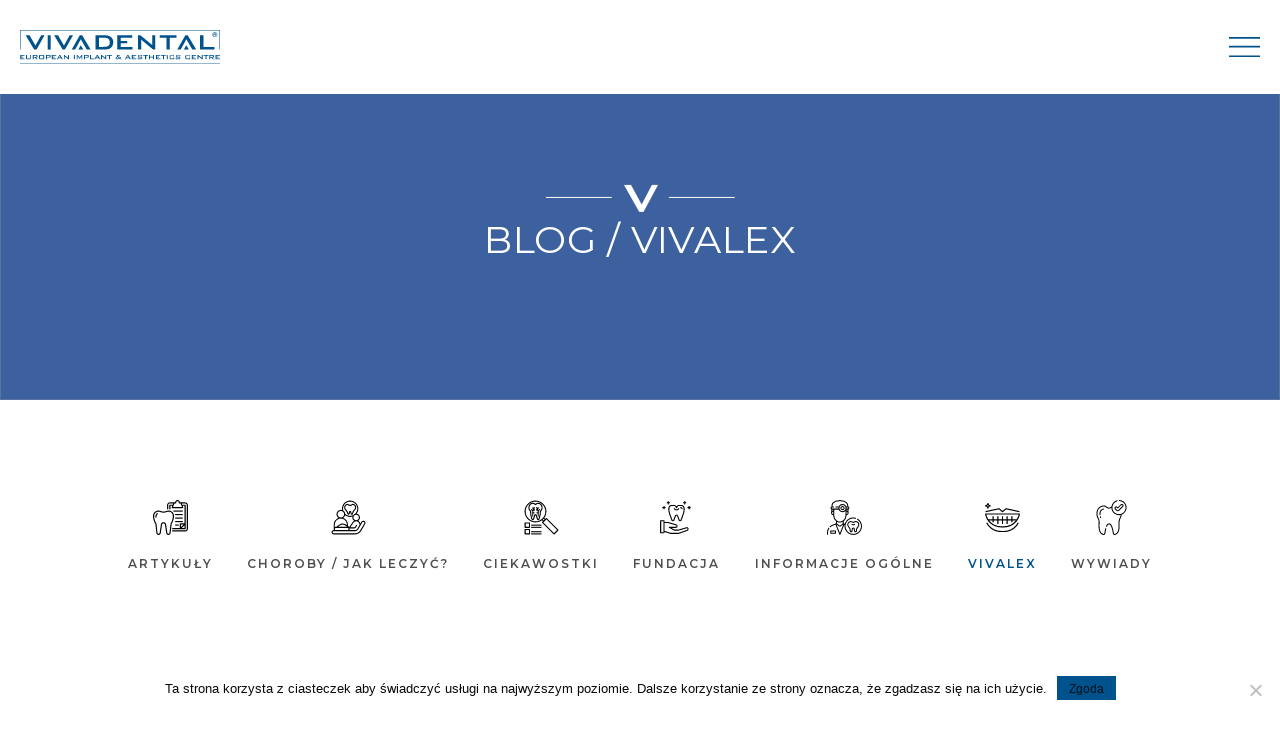

--- FILE ---
content_type: text/html; charset=UTF-8
request_url: https://vivadental.pl/category/vivalex/
body_size: 368813
content:
<!doctype html>
<html lang="pl-PL">

<head>
	
     <!-- Start cookieyes banner -->

     <script id="cookieyes" type="text/javascript" src="https://cdn-cookieyes.com/client_data/5092d3415300235a5a8e9a15/script.js"></script>

     <!-- End cookieyes banner -->
	<meta charset="UTF-8">
	<meta name="viewport" content="width=device-width, initial-scale=1">
	<link rel="profile" href="https://gmpg.org/xfn/11">
	<script src="https://kit.fontawesome.com/2248eecf28.js" crossorigin="anonymous"></script>
	<link rel="stylesheet" href="https://vivadental.pl/wp-content/themes/vivadental/css/magnific-popup.css">
	<meta name='robots' content='index, follow, max-image-preview:large, max-snippet:-1, max-video-preview:-1' />
	<style>img:is([sizes="auto" i], [sizes^="auto," i]) { contain-intrinsic-size: 3000px 1500px }</style>
	
<!-- Google Tag Manager for WordPress by gtm4wp.com -->
<script data-cfasync="false" data-pagespeed-no-defer>
	var gtm4wp_datalayer_name = "dataLayer";
	var dataLayer = dataLayer || [];

	const gtm4wp_scrollerscript_debugmode         = false;
	const gtm4wp_scrollerscript_callbacktime      = 100;
	const gtm4wp_scrollerscript_readerlocation    = 150;
	const gtm4wp_scrollerscript_contentelementid  = "content";
	const gtm4wp_scrollerscript_scannertime       = 60;
</script>
<!-- End Google Tag Manager for WordPress by gtm4wp.com -->	<!-- GetResponse Analytics -->
	<script type="text/javascript">
		(function(m, o, n, t, e, r, ) {
			m['_GetResponseAnalyticsObject'] = e;
			m[e] = m[e] || function() {
				(m[e].q = m[e].q || []).push(arguments)
			};
			r = o.createElement(n); = o.getElementsByTagName(n)[0];
			r.async = 1;
			r.src = t;
			r.setAttribute('crossorigin', 'use-credentials');.parentNode.insertBefore(r, _);
		})(window, document, 'script', 'https://mailing2.vivadental.pl/script/44e22a0a-a188-4221-87c8-e9acf4f2bdd3/ga.js', 'GrTracking');
	</script>
	<!-- End GetResponse Analytics -->

	<!-- This site is optimized with the Yoast SEO plugin v25.9 - https://yoast.com/wordpress/plugins/seo/ -->
	<title>Archiwa Vivalex - Vivadental</title>
	<link rel="canonical" href="https://vivadental.pl/category/vivalex/" />
	<meta property="og:locale" content="pl_PL" />
	<meta property="og:type" content="article" />
	<meta property="og:title" content="Archiwa Vivalex - Vivadental" />
	<meta property="og:url" content="https://vivadental.pl/category/vivalex/" />
	<meta property="og:site_name" content="Vivadental" />
	<meta name="twitter:card" content="summary_large_image" />
	<script type="application/ld+json" class="yoast-schema-graph">{"@context":"https://schema.org","@graph":[{"@type":"CollectionPage","@id":"https://vivadental.pl/category/vivalex/","url":"https://vivadental.pl/category/vivalex/","name":"Archiwa Vivalex - Vivadental","isPartOf":{"@id":"https://vivadental.pl/#website"},"primaryImageOfPage":{"@id":"https://vivadental.pl/category/vivalex/#primaryimage"},"image":{"@id":"https://vivadental.pl/category/vivalex/#primaryimage"},"thumbnailUrl":"https://vivadental.pl/wp-content/uploads/2020/10/vivadental-siedziba-01-2.jpg","breadcrumb":{"@id":"https://vivadental.pl/category/vivalex/#breadcrumb"},"inLanguage":"pl-PL"},{"@type":"ImageObject","inLanguage":"pl-PL","@id":"https://vivadental.pl/category/vivalex/#primaryimage","url":"https://vivadental.pl/wp-content/uploads/2020/10/vivadental-siedziba-01-2.jpg","contentUrl":"https://vivadental.pl/wp-content/uploads/2020/10/vivadental-siedziba-01-2.jpg","width":1200,"height":628,"caption":"Siedziba Vivadental w Gdañsku"},{"@type":"BreadcrumbList","@id":"https://vivadental.pl/category/vivalex/#breadcrumb","itemListElement":[{"@type":"ListItem","position":1,"name":"Strona główna","item":"https://vivadental.pl/"},{"@type":"ListItem","position":2,"name":"Vivalex"}]},{"@type":"WebSite","@id":"https://vivadental.pl/#website","url":"https://vivadental.pl/","name":"Vivadental","description":"VIVADENTAL EUROPEAN IMPLANT &amp; AESTHETICS CENTRE","potentialAction":[{"@type":"SearchAction","target":{"@type":"EntryPoint","urlTemplate":"https://vivadental.pl/?s={search_term_string}"},"query-input":{"@type":"PropertyValueSpecification","valueRequired":true,"valueName":"search_term_string"}}],"inLanguage":"pl-PL"}]}</script>
	<!-- / Yoast SEO plugin. -->


<link rel='dns-prefetch' href='//cdn.jsdelivr.net' />
<link rel="alternate" type="application/rss+xml" title="Vivadental &raquo; Kanał z wpisami" href="https://vivadental.pl/feed/" />
<link rel="alternate" type="application/rss+xml" title="Vivadental &raquo; Kanał z komentarzami" href="https://vivadental.pl/comments/feed/" />
<link rel="alternate" type="application/rss+xml" title="Vivadental &raquo; Kanał z wpisami zaszufladkowanymi do kategorii Vivalex" href="https://vivadental.pl/category/vivalex/feed/" />
<script type="text/javascript">
/* <![CDATA[ */
window._wpemojiSettings = {"baseUrl":"https:\/\/s.w.org\/images\/core\/emoji\/16.0.1\/72x72\/","ext":".png","svgUrl":"https:\/\/s.w.org\/images\/core\/emoji\/16.0.1\/svg\/","svgExt":".svg","source":{"concatemoji":"https:\/\/vivadental.pl\/wp-includes\/js\/wp-emoji-release.min.js?ver=6.8.3"}};
/*! This file is auto-generated */
!function(s,n){var o,i,e;function c(e){try{var t={supportTests:e,timestamp:(new Date).valueOf()};sessionStorage.setItem(o,JSON.stringify(t))}catch(e){}}function p(e,t,n){e.clearRect(0,0,e.canvas.width,e.canvas.height),e.fillText(t,0,0);var t=new Uint32Array(e.getImageData(0,0,e.canvas.width,e.canvas.height).data),a=(e.clearRect(0,0,e.canvas.width,e.canvas.height),e.fillText(n,0,0),new Uint32Array(e.getImageData(0,0,e.canvas.width,e.canvas.height).data));return t.every(function(e,t){return e===a[t]})}function u(e,t){e.clearRect(0,0,e.canvas.width,e.canvas.height),e.fillText(t,0,0);for(var n=e.getImageData(16,16,1,1),a=0;a<n.data.length;a++)if(0!==n.data[a])return!1;return!0}function f(e,t,n,a){switch(t){case"flag":return n(e,"\ud83c\udff3\ufe0f\u200d\u26a7\ufe0f","\ud83c\udff3\ufe0f\u200b\u26a7\ufe0f")?!1:!n(e,"\ud83c\udde8\ud83c\uddf6","\ud83c\udde8\u200b\ud83c\uddf6")&&!n(e,"\ud83c\udff4\udb40\udc67\udb40\udc62\udb40\udc65\udb40\udc6e\udb40\udc67\udb40\udc7f","\ud83c\udff4\u200b\udb40\udc67\u200b\udb40\udc62\u200b\udb40\udc65\u200b\udb40\udc6e\u200b\udb40\udc67\u200b\udb40\udc7f");case"emoji":return!a(e,"\ud83e\udedf")}return!1}function g(e,t,n,a){var r="undefined"!=typeof WorkerGlobalScope&&self instanceof WorkerGlobalScope?new OffscreenCanvas(300,150):s.createElement("canvas"),o=r.getContext("2d",{willReadFrequently:!0}),i=(o.textBaseline="top",o.font="600 32px Arial",{});return e.forEach(function(e){i[e]=t(o,e,n,a)}),i}function t(e){var t=s.createElement("script");t.src=e,t.defer=!0,s.head.appendChild(t)}"undefined"!=typeof Promise&&(o="wpEmojiSettingsSupports",i=["flag","emoji"],n.supports={everything:!0,everythingExceptFlag:!0},e=new Promise(function(e){s.addEventListener("DOMContentLoaded",e,{once:!0})}),new Promise(function(t){var n=function(){try{var e=JSON.parse(sessionStorage.getItem(o));if("object"==typeof e&&"number"==typeof e.timestamp&&(new Date).valueOf()<e.timestamp+604800&&"object"==typeof e.supportTests)return e.supportTests}catch(e){}return null}();if(!n){if("undefined"!=typeof Worker&&"undefined"!=typeof OffscreenCanvas&&"undefined"!=typeof URL&&URL.createObjectURL&&"undefined"!=typeof Blob)try{var e="postMessage("+g.toString()+"("+[JSON.stringify(i),f.toString(),p.toString(),u.toString()].join(",")+"));",a=new Blob([e],{type:"text/javascript"}),r=new Worker(URL.createObjectURL(a),{name:"wpTestEmojiSupports"});return void(r.onmessage=function(e){c(n=e.data),r.terminate(),t(n)})}catch(e){}c(n=g(i,f,p,u))}t(n)}).then(function(e){for(var t in e)n.supports[t]=e[t],n.supports.everything=n.supports.everything&&n.supports[t],"flag"!==t&&(n.supports.everythingExceptFlag=n.supports.everythingExceptFlag&&n.supports[t]);n.supports.everythingExceptFlag=n.supports.everythingExceptFlag&&!n.supports.flag,n.DOMReady=!1,n.readyCallback=function(){n.DOMReady=!0}}).then(function(){return e}).then(function(){var e;n.supports.everything||(n.readyCallback(),(e=n.source||{}).concatemoji?t(e.concatemoji):e.wpemoji&&e.twemoji&&(t(e.twemoji),t(e.wpemoji)))}))}((window,document),window._wpemojiSettings);
/* ]]> */
</script>
<style id='wp-emoji-styles-inline-css' type='text/css'>

	img.wp-smiley, img.emoji {
		display: inline !important;
		border: none !important;
		box-shadow: none !important;
		height: 1em !important;
		width: 1em !important;
		margin: 0 0.07em !important;
		vertical-align: -0.1em !important;
		background: none !important;
		padding: 0 !important;
	}
</style>
<link rel='stylesheet' id='wp-block-library-css' href='https://vivadental.pl/wp-includes/css/dist/block-library/style.min.css?ver=6.8.3' type='text/css' media='all' />
<style id='classic-theme-styles-inline-css' type='text/css'>
/*! This file is auto-generated */
.wp-block-button__link{color:#fff;background-color:#32373c;border-radius:9999px;box-shadow:none;text-decoration:none;padding:calc(.667em + 2px) calc(1.333em + 2px);font-size:1.125em}.wp-block-file__button{background:#32373c;color:#fff;text-decoration:none}
</style>
<style id='global-styles-inline-css' type='text/css'>
:root{--wp--preset--aspect-ratio--square: 1;--wp--preset--aspect-ratio--4-3: 4/3;--wp--preset--aspect-ratio--3-4: 3/4;--wp--preset--aspect-ratio--3-2: 3/2;--wp--preset--aspect-ratio--2-3: 2/3;--wp--preset--aspect-ratio--16-9: 16/9;--wp--preset--aspect-ratio--9-16: 9/16;--wp--preset--color--black: #000000;--wp--preset--color--cyan-bluish-gray: #abb8c3;--wp--preset--color--white: #ffffff;--wp--preset--color--pale-pink: #f78da7;--wp--preset--color--vivid-red: #cf2e2e;--wp--preset--color--luminous-vivid-orange: #ff6900;--wp--preset--color--luminous-vivid-amber: #fcb900;--wp--preset--color--light-green-cyan: #7bdcb5;--wp--preset--color--vivid-green-cyan: #00d084;--wp--preset--color--pale-cyan-blue: #8ed1fc;--wp--preset--color--vivid-cyan-blue: #0693e3;--wp--preset--color--vivid-purple: #9b51e0;--wp--preset--gradient--vivid-cyan-blue-to-vivid-purple: linear-gradient(135deg,rgba(6,147,227,1) 0%,rgb(155,81,224) 100%);--wp--preset--gradient--light-green-cyan-to-vivid-green-cyan: linear-gradient(135deg,rgb(122,220,180) 0%,rgb(0,208,130) 100%);--wp--preset--gradient--luminous-vivid-amber-to-luminous-vivid-orange: linear-gradient(135deg,rgba(252,185,0,1) 0%,rgba(255,105,0,1) 100%);--wp--preset--gradient--luminous-vivid-orange-to-vivid-red: linear-gradient(135deg,rgba(255,105,0,1) 0%,rgb(207,46,46) 100%);--wp--preset--gradient--very-light-gray-to-cyan-bluish-gray: linear-gradient(135deg,rgb(238,238,238) 0%,rgb(169,184,195) 100%);--wp--preset--gradient--cool-to-warm-spectrum: linear-gradient(135deg,rgb(74,234,220) 0%,rgb(151,120,209) 20%,rgb(207,42,186) 40%,rgb(238,44,130) 60%,rgb(251,105,98) 80%,rgb(254,248,76) 100%);--wp--preset--gradient--blush-light-purple: linear-gradient(135deg,rgb(255,206,236) 0%,rgb(152,150,240) 100%);--wp--preset--gradient--blush-bordeaux: linear-gradient(135deg,rgb(254,205,165) 0%,rgb(254,45,45) 50%,rgb(107,0,62) 100%);--wp--preset--gradient--luminous-dusk: linear-gradient(135deg,rgb(255,203,112) 0%,rgb(199,81,192) 50%,rgb(65,88,208) 100%);--wp--preset--gradient--pale-ocean: linear-gradient(135deg,rgb(255,245,203) 0%,rgb(182,227,212) 50%,rgb(51,167,181) 100%);--wp--preset--gradient--electric-grass: linear-gradient(135deg,rgb(202,248,128) 0%,rgb(113,206,126) 100%);--wp--preset--gradient--midnight: linear-gradient(135deg,rgb(2,3,129) 0%,rgb(40,116,252) 100%);--wp--preset--font-size--small: 13px;--wp--preset--font-size--medium: 20px;--wp--preset--font-size--large: 36px;--wp--preset--font-size--x-large: 42px;--wp--preset--spacing--20: 0.44rem;--wp--preset--spacing--30: 0.67rem;--wp--preset--spacing--40: 1rem;--wp--preset--spacing--50: 1.5rem;--wp--preset--spacing--60: 2.25rem;--wp--preset--spacing--70: 3.38rem;--wp--preset--spacing--80: 5.06rem;--wp--preset--shadow--natural: 6px 6px 9px rgba(0, 0, 0, 0.2);--wp--preset--shadow--deep: 12px 12px 50px rgba(0, 0, 0, 0.4);--wp--preset--shadow--sharp: 6px 6px 0px rgba(0, 0, 0, 0.2);--wp--preset--shadow--outlined: 6px 6px 0px -3px rgba(255, 255, 255, 1), 6px 6px rgba(0, 0, 0, 1);--wp--preset--shadow--crisp: 6px 6px 0px rgba(0, 0, 0, 1);}:where(.is-layout-flex){gap: 0.5em;}:where(.is-layout-grid){gap: 0.5em;}body .is-layout-flex{display: flex;}.is-layout-flex{flex-wrap: wrap;align-items: center;}.is-layout-flex > :is(*, div){margin: 0;}body .is-layout-grid{display: grid;}.is-layout-grid > :is(*, div){margin: 0;}:where(.wp-block-columns.is-layout-flex){gap: 2em;}:where(.wp-block-columns.is-layout-grid){gap: 2em;}:where(.wp-block-post-template.is-layout-flex){gap: 1.25em;}:where(.wp-block-post-template.is-layout-grid){gap: 1.25em;}.has-black-color{color: var(--wp--preset--color--black) !important;}.has-cyan-bluish-gray-color{color: var(--wp--preset--color--cyan-bluish-gray) !important;}.has-white-color{color: var(--wp--preset--color--white) !important;}.has-pale-pink-color{color: var(--wp--preset--color--pale-pink) !important;}.has-vivid-red-color{color: var(--wp--preset--color--vivid-red) !important;}.has-luminous-vivid-orange-color{color: var(--wp--preset--color--luminous-vivid-orange) !important;}.has-luminous-vivid-amber-color{color: var(--wp--preset--color--luminous-vivid-amber) !important;}.has-light-green-cyan-color{color: var(--wp--preset--color--light-green-cyan) !important;}.has-vivid-green-cyan-color{color: var(--wp--preset--color--vivid-green-cyan) !important;}.has-pale-cyan-blue-color{color: var(--wp--preset--color--pale-cyan-blue) !important;}.has-vivid-cyan-blue-color{color: var(--wp--preset--color--vivid-cyan-blue) !important;}.has-vivid-purple-color{color: var(--wp--preset--color--vivid-purple) !important;}.has-black-background-color{background-color: var(--wp--preset--color--black) !important;}.has-cyan-bluish-gray-background-color{background-color: var(--wp--preset--color--cyan-bluish-gray) !important;}.has-white-background-color{background-color: var(--wp--preset--color--white) !important;}.has-pale-pink-background-color{background-color: var(--wp--preset--color--pale-pink) !important;}.has-vivid-red-background-color{background-color: var(--wp--preset--color--vivid-red) !important;}.has-luminous-vivid-orange-background-color{background-color: var(--wp--preset--color--luminous-vivid-orange) !important;}.has-luminous-vivid-amber-background-color{background-color: var(--wp--preset--color--luminous-vivid-amber) !important;}.has-light-green-cyan-background-color{background-color: var(--wp--preset--color--light-green-cyan) !important;}.has-vivid-green-cyan-background-color{background-color: var(--wp--preset--color--vivid-green-cyan) !important;}.has-pale-cyan-blue-background-color{background-color: var(--wp--preset--color--pale-cyan-blue) !important;}.has-vivid-cyan-blue-background-color{background-color: var(--wp--preset--color--vivid-cyan-blue) !important;}.has-vivid-purple-background-color{background-color: var(--wp--preset--color--vivid-purple) !important;}.has-black-border-color{border-color: var(--wp--preset--color--black) !important;}.has-cyan-bluish-gray-border-color{border-color: var(--wp--preset--color--cyan-bluish-gray) !important;}.has-white-border-color{border-color: var(--wp--preset--color--white) !important;}.has-pale-pink-border-color{border-color: var(--wp--preset--color--pale-pink) !important;}.has-vivid-red-border-color{border-color: var(--wp--preset--color--vivid-red) !important;}.has-luminous-vivid-orange-border-color{border-color: var(--wp--preset--color--luminous-vivid-orange) !important;}.has-luminous-vivid-amber-border-color{border-color: var(--wp--preset--color--luminous-vivid-amber) !important;}.has-light-green-cyan-border-color{border-color: var(--wp--preset--color--light-green-cyan) !important;}.has-vivid-green-cyan-border-color{border-color: var(--wp--preset--color--vivid-green-cyan) !important;}.has-pale-cyan-blue-border-color{border-color: var(--wp--preset--color--pale-cyan-blue) !important;}.has-vivid-cyan-blue-border-color{border-color: var(--wp--preset--color--vivid-cyan-blue) !important;}.has-vivid-purple-border-color{border-color: var(--wp--preset--color--vivid-purple) !important;}.has-vivid-cyan-blue-to-vivid-purple-gradient-background{background: var(--wp--preset--gradient--vivid-cyan-blue-to-vivid-purple) !important;}.has-light-green-cyan-to-vivid-green-cyan-gradient-background{background: var(--wp--preset--gradient--light-green-cyan-to-vivid-green-cyan) !important;}.has-luminous-vivid-amber-to-luminous-vivid-orange-gradient-background{background: var(--wp--preset--gradient--luminous-vivid-amber-to-luminous-vivid-orange) !important;}.has-luminous-vivid-orange-to-vivid-red-gradient-background{background: var(--wp--preset--gradient--luminous-vivid-orange-to-vivid-red) !important;}.has-very-light-gray-to-cyan-bluish-gray-gradient-background{background: var(--wp--preset--gradient--very-light-gray-to-cyan-bluish-gray) !important;}.has-cool-to-warm-spectrum-gradient-background{background: var(--wp--preset--gradient--cool-to-warm-spectrum) !important;}.has-blush-light-purple-gradient-background{background: var(--wp--preset--gradient--blush-light-purple) !important;}.has-blush-bordeaux-gradient-background{background: var(--wp--preset--gradient--blush-bordeaux) !important;}.has-luminous-dusk-gradient-background{background: var(--wp--preset--gradient--luminous-dusk) !important;}.has-pale-ocean-gradient-background{background: var(--wp--preset--gradient--pale-ocean) !important;}.has-electric-grass-gradient-background{background: var(--wp--preset--gradient--electric-grass) !important;}.has-midnight-gradient-background{background: var(--wp--preset--gradient--midnight) !important;}.has-small-font-size{font-size: var(--wp--preset--font-size--small) !important;}.has-medium-font-size{font-size: var(--wp--preset--font-size--medium) !important;}.has-large-font-size{font-size: var(--wp--preset--font-size--large) !important;}.has-x-large-font-size{font-size: var(--wp--preset--font-size--x-large) !important;}
:where(.wp-block-post-template.is-layout-flex){gap: 1.25em;}:where(.wp-block-post-template.is-layout-grid){gap: 1.25em;}
:where(.wp-block-columns.is-layout-flex){gap: 2em;}:where(.wp-block-columns.is-layout-grid){gap: 2em;}
:root :where(.wp-block-pullquote){font-size: 1.5em;line-height: 1.6;}
</style>
<link rel='stylesheet' id='contactform-style-css' href='https://vivadental.pl/wp-content/plugins/bs-contact-form-7-main/css/contactform-style.css?ver=6.8.3' type='text/css' media='all' />
<link rel='stylesheet' id='cookie-notice-front-css' href='https://vivadental.pl/wp-content/plugins/cookie-notice/css/front.min.css?ver=2.5.7' type='text/css' media='all' />
<link rel='stylesheet' id='responsive-lightbox-tosrus-css' href='https://vivadental.pl/wp-content/plugins/responsive-lightbox/assets/tosrus/jquery.tosrus.min.css?ver=2.5.0' type='text/css' media='all' />
<link rel='stylesheet' id='bootstrap-css-css' href='https://cdn.jsdelivr.net/npm/bootstrap@5.3.0/dist/css/bootstrap.min.css?ver=530' type='text/css' media='all' />
<link rel='stylesheet' id='vivadental-style-css' href='https://vivadental.pl/wp-content/themes/vivadental/style.css?ver=6.8.3' type='text/css' media='all' />
<link rel='stylesheet' id='style-theme-css' href='https://vivadental.pl/wp-content/themes/vivadental/style-theme.css?ver=6.8.3' type='text/css' media='all' />
<link rel='stylesheet' id='slick-css-css' href='https://vivadental.pl/wp-content/themes/vivadental/js/slick/slick.css?ver=6.8.3' type='text/css' media='all' />
<link rel='stylesheet' id='slick-theme-css-css' href='https://vivadental.pl/wp-content/themes/vivadental/js/slick/slick-theme.css?ver=6.8.3' type='text/css' media='all' />
<link rel='stylesheet' id='vivadental-bs-css-css' href='https://vivadental.pl/wp-content/themes/vivadental/css/vivadental.css?ver=1769019476' type='text/css' media='all' />
<link rel='stylesheet' id='cf7cf-style-css' href='https://vivadental.pl/wp-content/plugins/cf7-conditional-fields/style.css?ver=2.6.3' type='text/css' media='all' />
<script type="text/javascript" src="https://vivadental.pl/wp-includes/js/jquery/jquery.min.js?ver=3.7.1" id="jquery-core-js"></script>
<script type="text/javascript" src="https://vivadental.pl/wp-includes/js/jquery/jquery-migrate.min.js?ver=3.4.1" id="jquery-migrate-js"></script>
<script type="text/javascript" id="cookie-notice-front-js-before">
/* <![CDATA[ */
var cnArgs = {"ajaxUrl":"https:\/\/vivadental.pl\/wp-admin\/admin-ajax.php","nonce":"1bca06f0ed","hideEffect":"fade","position":"bottom","onScroll":false,"onScrollOffset":100,"onClick":false,"cookieName":"cookie_notice_accepted","cookieTime":2592000,"cookieTimeRejected":2592000,"globalCookie":false,"redirection":false,"cache":false,"revokeCookies":false,"revokeCookiesOpt":"automatic"};
/* ]]> */
</script>
<script type="text/javascript" src="https://vivadental.pl/wp-content/plugins/cookie-notice/js/front.min.js?ver=2.5.7" id="cookie-notice-front-js"></script>
<script type="text/javascript" src="https://vivadental.pl/wp-content/plugins/responsive-lightbox/assets/tosrus/jquery.tosrus.min.js?ver=2.5.0" id="responsive-lightbox-tosrus-js"></script>
<script type="text/javascript" src="https://vivadental.pl/wp-includes/js/underscore.min.js?ver=1.13.7" id="underscore-js"></script>
<script type="text/javascript" src="https://vivadental.pl/wp-content/plugins/responsive-lightbox/assets/infinitescroll/infinite-scroll.pkgd.min.js?ver=4.0.1" id="responsive-lightbox-infinite-scroll-js"></script>
<script type="text/javascript" id="responsive-lightbox-js-before">
/* <![CDATA[ */
var rlArgs = {"script":"tosrus","selector":"lightbox","customEvents":"","activeGalleries":true,"effect":"slide","infinite":true,"keys":false,"autoplay":true,"pauseOnHover":false,"timeout":4000,"pagination":true,"paginationType":"thumbnails","closeOnClick":false,"woocommerce_gallery":false,"ajaxurl":"https:\/\/vivadental.pl\/wp-admin\/admin-ajax.php","nonce":"03f3ead20b","preview":false,"postId":3099,"scriptExtension":false};
/* ]]> */
</script>
<script type="text/javascript" src="https://vivadental.pl/wp-content/plugins/responsive-lightbox/js/front.js?ver=2.5.3" id="responsive-lightbox-js"></script>
<script type="text/javascript" src="https://vivadental.pl/wp-content/plugins/duracelltomi-google-tag-manager/dist/js/analytics-talk-content-tracking.js?ver=1.22.1" id="gtm4wp-scroll-tracking-js"></script>
<link rel="https://api.w.org/" href="https://vivadental.pl/wp-json/" /><link rel="alternate" title="JSON" type="application/json" href="https://vivadental.pl/wp-json/wp/v2/categories/186" /><link rel="EditURI" type="application/rsd+xml" title="RSD" href="https://vivadental.pl/xmlrpc.php?rsd" />
<meta name="generator" content="WordPress 6.8.3" />
<meta name="google-site-verification" content="rtBbOo188x9OduXBR1r26xkiw1aVzHcHXGYLys5UICo" />
<meta name="facebook-domain-verification" content="zat2mfsvmh4tkjtc2zu8uezjsht5zg" />
<!-- Meta Pixel Code -->
<script>
!function(f,b,e,v,n,t,s)
{if(f.fbq)return;n=f.fbq=function(){n.callMethod?
n.callMethod.apply(n,arguments):n.queue.push(arguments)};
if(!f._fbq)f._fbq=n;n.push=n;n.loaded=!0;n.version='2.0';
n.queue=[];t=b.createElement(e);t.async=!0;
t.src=v;s=b.getElementsByTagName(e)[0];
s.parentNode.insertBefore(t,s)}(window, document,'script',
'https://connect.facebook.net/en_US/fbevents.js');
fbq('init', '1906984596156170');
fbq('track', 'PageView');
</script>
<noscript><img height="1" width="1" style="display:none"
src="https://www.facebook.com/tr?id=1906984596156170&ev=PageView&noscript=1"
/></noscript>
<!-- End Meta Pixel Code -->
<!-- Google Tag Manager for WordPress by gtm4wp.com -->
<!-- GTM Container placement set to footer -->
<script data-cfasync="false" data-pagespeed-no-defer>
	var dataLayer_content = {"pagePostType":"post","pagePostType2":"category-post","pageCategory":["vivalex"]};
	dataLayer.push( dataLayer_content );
</script>
<script data-cfasync="false" data-pagespeed-no-defer>
(function(w,d,s,l,i){w[l]=w[l]||[];w[l].push({'gtm.start':
new Date().getTime(),event:'gtm.js'});var f=d.getElementsByTagName(s)[0],
j=d.createElement(s),dl=l!='dataLayer'?'&l='+l:'';j.async=true;j.src=
'//www.googletagmanager.com/gtm.js?id='+i+dl;f.parentNode.insertBefore(j,f);
})(window,document,'script','dataLayer','GTM-5MR9624');
</script>
<!-- End Google Tag Manager for WordPress by gtm4wp.com --><style type="text/css">.recentcomments a{display:inline !important;padding:0 !important;margin:0 !important;}</style><meta name="google-site-verification" content="5qNkdRZcNZJvNG2efftQrPBdyKXMJbBfa841-XfzdSU" /><link rel="icon" href="https://vivadental.pl/wp-content/uploads/2021/11/cropped-fv-32x32.jpg" sizes="32x32" />
<link rel="icon" href="https://vivadental.pl/wp-content/uploads/2021/11/cropped-fv-192x192.jpg" sizes="192x192" />
<link rel="apple-touch-icon" href="https://vivadental.pl/wp-content/uploads/2021/11/cropped-fv-180x180.jpg" />
<meta name="msapplication-TileImage" content="https://vivadental.pl/wp-content/uploads/2021/11/cropped-fv-270x270.jpg" />
		<style type="text/css" id="wp-custom-css">
			
@media screen and (min-width: 600px) {
	.textRight {
  display: flex;
	 flex-direction: row;
  
  justify-content: space-between;
  flex-wrap: wrap;
}
 .leftText {
  display: flex;
  flex-direction: row-reverse;
  justify-content: space-between;
  flex-wrap: wrap;
}
.text-right, .text-left {
    flex: 0 0 60%;
}
}

/* Rejestracja online – przycisk w menu */
#menu-item-8071 > a {
    display: inline-block !important;
    padding: 10px 10px !important;
    background-color: #00528c !important;
    color: #ffffff !important;
	    margin-top: -6px;
    font-weight: 500 !important;
    border-radius: 6px !important;
    text-decoration: none !important;
    line-height: 0.6 !important;
    border: none !important;
    transition: background-color 0.3s ease !important;
}

#menu-item-8071 > a:hover {
    background-color: #0056d2 !important;
    color: #ffffff !important;
}
		</style>
			<link rel="preconnect" href="https://fonts.googleapis.com">
	<link rel="preconnect" href="https://fonts.gstatic.com" crossorigin>
	<link href="https://fonts.googleapis.com/css2?family=Montserrat:wght@100;200;300;400;500;600;700;800;900&display=swap" rel="stylesheet">
	<link href="https://unpkg.com/aos@2.3.1/dist/aos.css" rel="stylesheet">
	<!-- Google tag (gtag.js) -->
<script async src="https://www.googletagmanager.com/gtag/js?id=G-GNX6L2GG02"></script>
<script>
  window.dataLayer = window.dataLayer || [];
  function gtag(){dataLayer.push(arguments);}
  gtag('js', new Date());

  gtag('config', 'G-GNX6L2GG02');
</script>
	<!-- Google Tag Manager -->
<script>(function(w,d,s,l,i){w[l]=w[l]||[];w[l].push({'gtm.start':
new Date().getTime(),event:'gtm.js'});var f=d.getElementsByTagName(s)[0],
j=d.createElement(s),dl=l!='dataLayer'?'&l='+l:'';j.async=true;j.src=
'https://www.googletagmanager.com/gtm.js?id='+i+dl;f.parentNode.insertBefore(j,f);
})(window,document,'script','dataLayer','GTM-MVQ7K5H4');</script>
<!-- End Google Tag Manager -->
</head>

<body class="archive category category-vivalex category-186 wp-theme-vivadental cookies-not-set hfeed">
	<!-- Google Tag Manager (noscript) -->
<noscript><iframe src="https://www.googletagmanager.com/ns.html?id=GTM-MVQ7K5H4"
height="0" width="0" style="display:none;visibility:hidden"></iframe></noscript>
<!-- End Google Tag Manager (noscript) -->
		<div id="page" class="site">

		<a class="skip-link screen-reader-text" href="#content">Skip to content</a>

		<header id="masthead" class="site-header">

			<nav id="site-navigation" class="main-navigation">
												<a href="https://vivadental.pl/" rel="home">
					<img src="https://vivadental.pl/wp-content/uploads/2021/02/loga-wszystkie-czarne.svg" id="front-logo">
				</a>
								<div class="navigation-content">
					<button class="menu-toggle" aria-controls="primary-menu" aria-expanded="false"><img src="https://vivadental.pl/wp-content/themes/vivadental/images/menu.svg"></button>
					<div class="nav-content">
						<div class="menu-header-pl-container"><ul id="header-menu" class="menu"><li id="menu-item-1670" class="menu-item menu-item-type-post_type menu-item-object-page menu-item-has-children menu-item-1670"><a href="https://vivadental.pl/o-nas/">O&nbsp;nas</a>
<ul class="sub-menu">
	<li id="menu-item-5606" class="menu-item menu-item-type-custom menu-item-object-custom menu-item-5606"><a href="https://vivadental.pl/klinika/" title="ico-klinika.png"><div class="viva-menu-item"><div><img src="https://vivadental.pl/wp-content/themes/vivadental/images/ico-klinika.png" class="img-fluid menu-icon" /></div><div>Klinika</div></div></a></li>
	<li id="menu-item-4572" class="menu-item menu-item-type-post_type_archive menu-item-object-personel menu-item-4572"><a href="https://vivadental.pl/personel/" title="ico-personel.png"><div class="viva-menu-item"><div><img src="https://vivadental.pl/wp-content/themes/vivadental/images/ico-personel.png" class="img-fluid menu-icon" /></div><div>Personel</div></div></a></li>
	<li id="menu-item-5493" class="menu-item menu-item-type-post_type menu-item-object-page menu-item-5493"><a href="https://vivadental.pl/nasze-dzialalnosci/" title="ico-nasze-dzialania.png"><div class="viva-menu-item"><div><img src="https://vivadental.pl/wp-content/themes/vivadental/images/ico-nasze-dzialania.png" class="img-fluid menu-icon" /></div><div>Nasze działalności</div></div></a></li>
</ul>
</li>
<li id="menu-item-1680" class="menu-item menu-item-type-post_type menu-item-object-page menu-item-has-children menu-item-1680"><a href="https://vivadental.pl/zabiegi/">Usługi</a>
<ul class="sub-menu">
	<li id="menu-item-5048" class="menu-item menu-item-type-custom menu-item-object-custom menu-item-5048"><a href="https://vivadental.pl/implanty/" title="ico-implanty.png"><div class="viva-menu-item"><div><img src="https://vivadental.pl/wp-content/themes/vivadental/images/ico-implanty.png" class="img-fluid menu-icon" /></div><div>Implanty</div></div></a></li>
	<li id="menu-item-5049" class="menu-item menu-item-type-custom menu-item-object-custom menu-item-5049"><a href="http://vivadental.pl/protetyka/" title="ico-protetyka.png"><div class="viva-menu-item"><div><img src="https://vivadental.pl/wp-content/themes/vivadental/images/ico-protetyka.png" class="img-fluid menu-icon" /></div><div>Protetyka</div></div></a></li>
	<li id="menu-item-5050" class="menu-item menu-item-type-custom menu-item-object-custom menu-item-5050"><a href="http://vivadental.pl/ortodoncja/" title="ico-ortodoncja.png"><div class="viva-menu-item"><div><img src="https://vivadental.pl/wp-content/themes/vivadental/images/ico-ortodoncja.png" class="img-fluid menu-icon" /></div><div>Ortodoncja</div></div></a></li>
	<li id="menu-item-5051" class="menu-item menu-item-type-custom menu-item-object-custom menu-item-5051"><a href="http://vivadental.pl/chirurgia/" title="ico-chirurgia.png"><div class="viva-menu-item"><div><img src="https://vivadental.pl/wp-content/themes/vivadental/images/ico-chirurgia.png" class="img-fluid menu-icon" /></div><div>Chirurgia</div></div></a></li>
	<li id="menu-item-5052" class="menu-item menu-item-type-custom menu-item-object-custom menu-item-5052"><a href="http://vivadental.pl/stomatologia-zachowawcza/" title="ico-stomatologia-zachowawcza.png"><div class="viva-menu-item"><div><img src="https://vivadental.pl/wp-content/themes/vivadental/images/ico-stomatologia-zachowawcza.png" class="img-fluid menu-icon" /></div><div>Stomatologia zachowawcza</div></div></a></li>
	<li id="menu-item-5053" class="menu-item menu-item-type-custom menu-item-object-custom menu-item-5053"><a href="http://vivadental.pl/periodontologia/" title="ico-periodontologia.png"><div class="viva-menu-item"><div><img src="https://vivadental.pl/wp-content/themes/vivadental/images/ico-periodontologia.png" class="img-fluid menu-icon" /></div><div>Periodontologia</div></div></a></li>
	<li id="menu-item-5054" class="menu-item menu-item-type-custom menu-item-object-custom menu-item-5054"><a href="http://vivadental.pl/wybielanie/" title="ico-wybielanie.png"><div class="viva-menu-item"><div><img src="https://vivadental.pl/wp-content/themes/vivadental/images/ico-wybielanie.png" class="img-fluid menu-icon" /></div><div>Wybielanie</div></div></a></li>
	<li id="menu-item-5055" class="menu-item menu-item-type-custom menu-item-object-custom menu-item-5055"><a href="http://vivadental.pl/higienizacja/" title="ico-higienizacja.png"><div class="viva-menu-item"><div><img src="https://vivadental.pl/wp-content/themes/vivadental/images/ico-higienizacja.png" class="img-fluid menu-icon" /></div><div>Higienizacja</div></div></a></li>
	<li id="menu-item-5056" class="menu-item menu-item-type-custom menu-item-object-custom menu-item-5056"><a href="http://vivadental.pl/stomatologia-dziecieca/" title="ico-stomatologia-dziecieca.png"><div class="viva-menu-item"><div><img src="https://vivadental.pl/wp-content/themes/vivadental/images/ico-stomatologia-dziecieca.png" class="img-fluid menu-icon" /></div><div>Stomatologia dziecięca</div></div></a></li>
</ul>
</li>
<li id="menu-item-4324" class="menu-item menu-item-type-post_type menu-item-object-page menu-item-4324"><a href="https://vivadental.pl/cennik-vivadental-implanty-stomatologia-medycyna-estetyczna/">Cennik</a></li>
<li id="menu-item-1682" class="menu-item menu-item-type-post_type menu-item-object-page menu-item-1682"><a href="https://vivadental.pl/metamorfozy/">Metamorfozy</a></li>
<li id="menu-item-1675" class="menu-item menu-item-type-post_type menu-item-object-page menu-item-has-children menu-item-1675"><a href="https://vivadental.pl/innowacje/">Innowacje</a>
<ul class="sub-menu">
	<li id="menu-item-5057" class="menu-item menu-item-type-custom menu-item-object-custom menu-item-5057"><a target="_blank" href="https://zeby1dzien.pl/">Zęby w&nbsp;1 dzień</a></li>
	<li id="menu-item-5058" class="menu-item menu-item-type-custom menu-item-object-custom menu-item-5058"><a target="_blank" href="https://implantypolska.pl/anthogyr/">Implanty Axiom</a></li>
	<li id="menu-item-5059" class="menu-item menu-item-type-custom menu-item-object-custom menu-item-5059"><a href="https://vivadental.pl/tomografia-3d/">Tomografia 3D</a></li>
	<li id="menu-item-5060" class="menu-item menu-item-type-custom menu-item-object-custom menu-item-5060"><a href="https://vivadental.pl/ortodoncja-3d/">Ortodoncja 3D</a></li>
	<li id="menu-item-5061" class="menu-item menu-item-type-custom menu-item-object-custom menu-item-5061"><a href="https://vivadental.pl/cyfrowy-dobor-koloru-3d/">Cyfrowy dobór koloru 3D</a></li>
	<li id="menu-item-5062" class="menu-item menu-item-type-custom menu-item-object-custom menu-item-5062"><a href="https://vivadental.pl/endodoncja-mikroskopowa-3d/">Endodoncja mikroskopowa 3D</a></li>
	<li id="menu-item-5063" class="menu-item menu-item-type-custom menu-item-object-custom menu-item-5063"><a href="https://vivadental.pl/skanowanie-3d/">Skanowanie 3D</a></li>
	<li id="menu-item-5064" class="menu-item menu-item-type-custom menu-item-object-custom menu-item-5064"><a href="https://vivadental.pl/komorki-macierzyste/">Komórki macierzyste</a></li>
</ul>
</li>
<li id="menu-item-6628" class="menu-item menu-item-type-custom menu-item-object-custom menu-item-6628"><a href="https://vivadental.pl/blog/">Blog</a></li>
<li id="menu-item-4473" class="menu-item menu-item-type-custom menu-item-object-custom menu-item-4473"><a href="https://vivadental.pl/kontakt/">Kontakt</a></li>
<li id="menu-item-5267" class="menu-item menu-item-type-custom menu-item-object-custom menu-item-has-children menu-item-5267"><a href="#"><div style="display: flex;"><svg style="margin-right: 3px;" id="phone_in_talk_black_24dp" xmlns="http://www.w3.org/2000/svg" width="18" height="18" viewBox="0 0 24 24">   <path id="Path_56" data-name="Path 56" d="M0,0H24V24H0Z" fill="none"/>   <path id="Path_57" data-name="Path 57" d="M15,12h2a5,5,0,0,0-5-5V9A3,3,0,0,1,15,12Zm4,0h2a9,9,0,0,0-9-9V5A7,7,0,0,1,19,12Zm1,3.5a11.36,11.36,0,0,1-3.57-.57,1.115,1.115,0,0,0-.31-.05,1.024,1.024,0,0,0-.71.29l-2.2,2.2a15.045,15.045,0,0,1-6.59-6.59l2.2-2.21a.96.96,0,0,0,.25-1A11.36,11.36,0,0,1,8.5,4a1,1,0,0,0-1-1H4A1,1,0,0,0,3,4,17,17,0,0,0,20,21a1,1,0,0,0,1-1V16.5A1,1,0,0,0,20,15.5ZM5.03,5h1.5a13.786,13.786,0,0,0,.45,2.58L5.78,8.79A15.348,15.348,0,0,1,5.03,5ZM19,18.97a14.9,14.9,0,0,1-3.8-.76l1.2-1.2a12.753,12.753,0,0,0,2.6.45Z" fill="#4f4f4f"/> </svg>  Zadzwoń          🔽</div></a>
<ul class="sub-menu">
	<li id="menu-item-5268" class="menu-item menu-item-type-custom menu-item-object-custom menu-item-5268"><a href="tel:583461566">Klinika Gdańsk:<br>tel.&nbsp;58 346 15 66</a></li>
	<li id="menu-item-5269" class="menu-item menu-item-type-custom menu-item-object-custom menu-item-5269"><a href="tel:583050027">Centrum Stogi:<br>tel.&nbsp;58 305 00 27</a></li>
</ul>
</li>
<li id="menu-item-8071" class="menu-item menu-item-type-custom menu-item-object-custom menu-item-8071"><a href="https://vivadental.pl/rejestracja-online">Rejestracja online</a></li>
</ul></div>						<div id="navigation-content-icons" aria-expanded="false" class="menu nav-menu">
						
							<div class="phone-list">
								<a href="tel:+48744644876">
									<p>
										<img src="https://vivadental.pl/wp-content/themes/vivadental/images/tel.svg">
									</p>
								</a>
								<div class="phone-list-item"><a href="tel:+48744644876">+48744644876</a></div>
							</div>

							<div class="langlist">
								<p><img src="https://vivadental.pl/wp-content/themes/vivadental/images/lang.png"></p>
								<div class="menu-lang">
									<div class="menu-lang-container"><ul id="lang-menu" class="menu"><li id="menu-item-1528-en" class="lang-item lang-item-17 lang-item-en no-translation lang-item-first menu-item menu-item-type-custom menu-item-object-custom menu-item-1528-en"><a href="https://vivadental.pl/en/home/" hreflang="en-GB" lang="en-GB">EN</a></li>
<li id="menu-item-1528-pl" class="lang-item lang-item-20 lang-item-pl current-lang menu-item menu-item-type-custom menu-item-object-custom menu-item-1528-pl"><a href="https://vivadental.pl/category/vivalex/" hreflang="pl-PL" lang="pl-PL">PL</a></li>
<li id="menu-item-1528-nb" class="lang-item lang-item-57 lang-item-nb no-translation menu-item menu-item-type-custom menu-item-object-custom menu-item-1528-nb"><a href="https://vivadental.pl/nb/home-nb/" hreflang="nb-NO" lang="nb-NO">NB</a></li>
<li id="menu-item-1528-de" class="lang-item lang-item-61 lang-item-de no-translation menu-item menu-item-type-custom menu-item-object-custom menu-item-1528-de"><a href="https://vivadental.pl/de/home-de/" hreflang="de-DE" lang="de-DE">DE</a></li>
<li id="menu-item-1528-ru" class="lang-item lang-item-65 lang-item-ru no-translation menu-item menu-item-type-custom menu-item-object-custom menu-item-1528-ru"><a href="https://vivadental.pl/ru/home-ru/" hreflang="ru-RU" lang="ru-RU">RU</a></li>
</ul></div>								</div>
							</div>
						</div>
					</div>
				</div>
			</nav><!-- #site-navigation -->

			<div class="site-branding">
				

							</div>

		</header><!-- #masthead -->

		<div id="content" class="site-content">
			<style>
				.ue {
					height: 94px;
					width: 100vw;
					background-color: white;
					margin-top: 94px;
					display: flex;
					justify-content: center;
					align-items: start;
				}

				.ue img {
					height: 100%;
				}

				.ue a {
					height: 100%;
					z-index: 9;
					cursor: pointer;
				}

				@media screen and (max-width: 900px) {
					.ue {
						height: 90px;
						margin-top: 60px;

					}

					.ue a {
						width: 80%
					}

					.ue img {
						object-fit: scale-down;
					}
				}
			</style>
<style>
	.header-default{
		display: none;
	}
</style>
	<header>
		<div class="site-branding">
			<div class="header-page">
				<div class="post-thumbnail"><img src=""></div>				<div class="header-page-title">
					<img src="https://vivadental.pl/wp-content/themes/vivadental/images/symbol-white.png">
											<h1>Blog / <a href="https://vivadental.pl/category/vivalex/" rel="category tag">Vivalex</a></h1>
									</div>
			</div>
		</div>
	</header>

	<div id="primary" class="content-area">
		<main id="main" class="site-main">
		
		<div class="container-blog">
			<div class="blog-nav">
					    						<div><a href="
					https://vivadental.pl/category/artykuly/					" class="">
											<img src="https://vivadental.pl/wp-content/uploads/2020/11/003-dental.svg">
					<div class="category-name">Artykuły</div>					</a></div>

									<div><a href="
					https://vivadental.pl/category/choroby-jak-leczyc/					" class="">
											<img src="https://vivadental.pl/wp-content/uploads/2020/11/008-dental-1.svg">
					<div class="category-name">Choroby / Jak leczyć?</div>					</a></div>

									<div><a href="
					https://vivadental.pl/category/ciekawostki/					" class="">
											<img src="https://vivadental.pl/wp-content/uploads/2020/11/004-dentistry.svg">
					<div class="category-name">Ciekawostki</div>					</a></div>

									<div><a href="
					https://vivadental.pl/category/fundacja-vivadental/					" class="">
											<img src="https://vivadental.pl/wp-content/uploads/2020/11/002-dental-care-1.svg">
					<div class="category-name">Fundacja</div>					</a></div>

									<div><a href="
					https://vivadental.pl/category/informacje-ogolne/					" class="">
											<img src="https://vivadental.pl/wp-content/uploads/2020/11/001-dentist.svg">
					<div class="category-name">Informacje Ogólne</div>					</a></div>

									<div><a href="
					https://vivadental.pl/category/vivalex/					" class="current-category">
											<img src="https://vivadental.pl/wp-content/uploads/2020/11/009-smile.svg">
					<div class="category-name">Vivalex</div>					</a></div>

									<div><a href="
					https://vivadental.pl/category/wywiady/					" class="">
											<img src="https://vivadental.pl/wp-content/uploads/2020/11/002-dental-care.svg">
					<div class="category-name">Wywiady</div>					</a></div>

										</div>
			<div class="line-footer"></div>
							<div class="postcards">
	                <div class="blog-list filtered-posts">
						
<article id="post-3099" class="post-item clearfiks archive-post post-3099 post type-post status-publish format-standard has-post-thumbnail hentry category-vivalex">

	<div class="blog-attributes">
		<p>1.12.19</p>
		<p>|</p>
		<ul class="post-categories">
	<li><a href="https://vivadental.pl/category/vivalex/" rel="category tag">Vivalex</a></li></ul>		<p>|</p>
		<p>Vivadental</p>
	</div>

	<a href="https://vivadental.pl/2019/12/01/o-czym-jest-vivalex/">
		<div class="blog-item">
			<div class="blog-item-photo" style="background-image: url('https://vivadental.pl/wp-content/uploads/2020/10/vivadental-siedziba-01-2.jpg');"></div>
			<div class="blog-text">
				<header class="entry-header">
					<h2 class="entry-title">O&nbsp;czym jest VivaLex?</h2>				</header>
				<div class="entry-content">
				Prawo to jeden z najważniejszych elementów naszego bytu, egzemplifikujący powszechnie uznawane normy etyczne i moralne. Dzięki kodyfikacji prawo				</div>
			</div>
		</div>
	</a>
</article>
					</div>
									</div>
			<div class="line-footer"></div>
    	</div>
		</main><!-- #main -->
	</div><!-- #primary -->


</div><!-- #content -->
<!--	<div id="popup-portal-bg">-->
<!--		<div id="portal-bg-close"></div>-->
<!--		<div class="popup-portal">-->
<!--			-->
<!--			--><!--					-->
<!--					<a class="portal-close-icon"><img src="--><!--/images/close.svg"></a>-->
<!--			    	<div class="portal-title">-->
<!--						<img src="--><!--/images/symbol-black.png">-->
<!--						<p>--><!--</p>-->
<!--					</div>-->
<!---->
<!--			    	 acf repeater: -->
<!---->
<!--			        	--><!---->
<!--						<div class="portal-logo-list">-->
<!---->
<!--						--><!---->
<!--							<div class="portal-logo-item item---><!--">-->
<!--									-->
<!--									<a href="--><!--">-->
<!--										<img src="--><!--" />-->
<!--									</a>-->
<!---->
<!--							</div>-->
<!---->
<!--						--><!---->
<!--						</div>-->
<!---->
<!--					--><!---->
<!--				--><!-- -->
<!---->
<!--		</div>-->
<!--	</div>-->
<!---->

<footer id="colophon" class="site-footer">
	<div class="site-info">
				<div class="container-location">
						<div><img src="https://vivadental.pl/wp-content/uploads/2021/10/MAPASTOPKA.jpg"></div>
			<!--  -->
			<div><!-- <img src=""> -->
				<svg xmlns="http://www.w3.org/2000/svg" xmlns:xlink="http://www.w3.org/1999/xlink" width="960" height="529" viewBox="0 0 960 529">
					<image id="Prostokąt_739" data-name="Prostokąt 739" width="960" height="529" xlink:href="[data-uri]" />
					<image id="adres" data-name="Prostokąt 738" x="365" y="203" width="231" height="121" xlink:href="[data-uri]" />
				</svg>

			</div>
		</div>

				<div class="menu-footer-pl-container"><ul id="footer-menu" class="menu"><li id="menu-item-3686" class="menu-item menu-item-type-custom menu-item-object-custom menu-item-3686"><a target="_blank" href="https://www.medicover.pl/polityka-prywatnosci/">Polityka prywatności</a></li>
<li id="menu-item-7840" class="menu-item menu-item-type-custom menu-item-object-custom menu-item-7840"><a href="https://www.medicover.pl/klauzula-informacyjna/">Klauzula informacyjna</a></li>
<li id="menu-item-4325" class="menu-item menu-item-type-post_type menu-item-object-page menu-item-4325"><a target="_blank" href="https://vivadental.pl/wazne-informacje/">Informacje dla Pacjenta</a></li>
<li id="menu-item-8019" class="menu-item menu-item-type-post_type menu-item-object-page menu-item-8019"><a href="https://vivadental.pl/deklaracja-jakosci/">Deklaracja jakości</a></li>
<li id="menu-item-8018" class="menu-item menu-item-type-post_type menu-item-object-page menu-item-8018"><a href="https://vivadental.pl/nasze-dzialalnosci/">Nasze działalności</a></li>
<li id="menu-item-8017" class="menu-item menu-item-type-post_type menu-item-object-page menu-item-8017"><a href="https://vivadental.pl/galeria/">Galeria</a></li>
<li id="menu-item-6863" class="menu-item menu-item-type-post_type menu-item-object-page menu-item-6863"><a href="https://vivadental.pl/projekt-ue/">Projekt UE</a></li>
</ul></div>
				<div class="footer-caption">
			<div><img src="https://vivadental.pl/wp-content/themes/vivadental/images/symbol-black.png"></div>
			<p>&copy;2026 VIVADENTAL EUROPEAN IMPLANT & AESTHETICS CENTRE </p>
			<!-- <p>Design & Powered: Anna Kallas Studio & OK interactive</p> -->
		</div>
	</div><!-- .site-info -->
</footer><!-- #colophon -->
</div><!-- #page -->


<script type="speculationrules">
{"prefetch":[{"source":"document","where":{"and":[{"href_matches":"\/*"},{"not":{"href_matches":["\/wp-*.php","\/wp-admin\/*","\/wp-content\/uploads\/*","\/wp-content\/*","\/wp-content\/plugins\/*","\/wp-content\/themes\/vivadental\/*","\/*\\?(.+)"]}},{"not":{"selector_matches":"a[rel~=\"nofollow\"]"}},{"not":{"selector_matches":".no-prefetch, .no-prefetch a"}}]},"eagerness":"conservative"}]}
</script>

<!-- GTM Container placement set to footer -->
<!-- Google Tag Manager (noscript) -->
				<noscript><iframe src="https://www.googletagmanager.com/ns.html?id=GTM-5MR9624" height="0" width="0" style="display:none;visibility:hidden" aria-hidden="true"></iframe></noscript>
<!-- End Google Tag Manager (noscript) --><script type="text/javascript" src="https://vivadental.pl/wp-content/plugins/bs-contact-form-7-main/js/contactform-script.js?ver=1.0" id="contactform-script-js"></script>
<script type="text/javascript" src="https://vivadental.pl/wp-includes/js/dist/hooks.min.js?ver=4d63a3d491d11ffd8ac6" id="wp-hooks-js"></script>
<script type="text/javascript" src="https://vivadental.pl/wp-includes/js/dist/i18n.min.js?ver=5e580eb46a90c2b997e6" id="wp-i18n-js"></script>
<script type="text/javascript" id="wp-i18n-js-after">
/* <![CDATA[ */
wp.i18n.setLocaleData( { 'text direction\u0004ltr': [ 'ltr' ] } );
/* ]]> */
</script>
<script type="text/javascript" src="https://vivadental.pl/wp-content/plugins/contact-form-7/includes/swv/js/index.js?ver=6.1.1" id="swv-js"></script>
<script type="text/javascript" id="contact-form-7-js-translations">
/* <![CDATA[ */
( function( domain, translations ) {
	var localeData = translations.locale_data[ domain ] || translations.locale_data.messages;
	localeData[""].domain = domain;
	wp.i18n.setLocaleData( localeData, domain );
} )( "contact-form-7", {"translation-revision-date":"2025-08-25 16:00:05+0000","generator":"GlotPress\/4.0.1","domain":"messages","locale_data":{"messages":{"":{"domain":"messages","plural-forms":"nplurals=3; plural=(n == 1) ? 0 : ((n % 10 >= 2 && n % 10 <= 4 && (n % 100 < 12 || n % 100 > 14)) ? 1 : 2);","lang":"pl"},"This contact form is placed in the wrong place.":["Ten formularz kontaktowy zosta\u0142 umieszczony w niew\u0142a\u015bciwym miejscu."],"Error:":["B\u0142\u0105d:"]}},"comment":{"reference":"includes\/js\/index.js"}} );
/* ]]> */
</script>
<script type="text/javascript" id="contact-form-7-js-before">
/* <![CDATA[ */
var wpcf7 = {
    "api": {
        "root": "https:\/\/vivadental.pl\/wp-json\/",
        "namespace": "contact-form-7\/v1"
    }
};
/* ]]> */
</script>
<script type="text/javascript" src="https://vivadental.pl/wp-content/plugins/contact-form-7/includes/js/index.js?ver=6.1.1" id="contact-form-7-js"></script>
<script type="text/javascript" src="https://vivadental.pl/wp-content/themes/vivadental/js/jquery-3.4.1.min.js?ver=20151215" id="jQuery-js"></script>
<script type="text/javascript" src="https://vivadental.pl/wp-content/themes/vivadental/js/navigation.js?ver=20151215" id="vivadental-navigation-js"></script>
<script type="text/javascript" src="https://vivadental.pl/wp-content/themes/vivadental/js/script.js?ver=20151215" id="vivadental-script-js"></script>
<script type="text/javascript" src="https://vivadental.pl/wp-content/themes/vivadental/js/skip-link-focus-fix.js?ver=20151215" id="vivadental-skip-link-focus-fix-js"></script>
<script type="text/javascript" src="https://vivadental.pl/wp-content/themes/vivadental/js/slick/slick.min.js?ver=20151215" id="slick-js"></script>
<script type="text/javascript" src="https://vivadental.pl/wp-content/themes/vivadental/js/bootstrap.bundle.min.js?ver=20151215" id="bootstrap.bundle-js"></script>
<script type="text/javascript" src="https://vivadental.pl/wp-content/themes/vivadental/js/jquery.easing.min.js?ver=20151215" id="jquery.easing-js"></script>
<script type="text/javascript" src="https://vivadental.pl/wp-content/themes/vivadental/js/scrolling-nav.js?ver=20151215" id="scrolling-nav-js"></script>
<script type="text/javascript" id="wpcf7cf-scripts-js-extra">
/* <![CDATA[ */
var wpcf7cf_global_settings = {"ajaxurl":"https:\/\/vivadental.pl\/wp-admin\/admin-ajax.php"};
/* ]]> */
</script>
<script type="text/javascript" src="https://vivadental.pl/wp-content/plugins/cf7-conditional-fields/js/scripts.js?ver=2.6.3" id="wpcf7cf-scripts-js"></script>

		<!-- Cookie Notice plugin v2.5.7 by Hu-manity.co https://hu-manity.co/ -->
		<div id="cookie-notice" role="dialog" class="cookie-notice-hidden cookie-revoke-hidden cn-position-bottom" aria-label="Cookie Notice" style="background-color: rgba(255,255,255,1);"><div class="cookie-notice-container" style="color: #0a0a0a"><span id="cn-notice-text" class="cn-text-container">Ta strona korzysta z ciasteczek aby świadczyć usługi na najwyższym poziomie. Dalsze korzystanie ze strony oznacza, że zgadzasz się na ich użycie.</span><span id="cn-notice-buttons" class="cn-buttons-container"><button id="cn-accept-cookie" data-cookie-set="accept" class="cn-set-cookie cn-button cn-button-custom button btn-cookie" aria-label="Zgoda">Zgoda</button></span><span id="cn-close-notice" data-cookie-set="accept" class="cn-close-icon" title="No"></span></div>
			
		</div>
		<!-- / Cookie Notice plugin --><script src="https://vivadental.pl/wp-content/themes/vivadental/js/magnific-popup.min.js"></script>
<script src="https://unpkg.com/aos@2.3.1/dist/aos.js"></script>
<script>
	AOS.init({
		duration: 1600
	});
</script>

</body>

</html>

--- FILE ---
content_type: text/css
request_url: https://vivadental.pl/wp-content/themes/vivadental/style-theme.css?ver=6.8.3
body_size: 11996
content:
body {
  margin: 0;
  color: #4f4f4f;
  font-size: 14px !important;
  font-family: "Montserrat", sans-serif;
}

a {
  color: #4f4f4f;
  text-decoration: none;
}

p {
  margin: 0;
}

#page {
  position: relative;
}
.entry-content p {
  text-align: justify;
}
.entry-content .person-name p {
  text-align: left;
}
/*#main{ margin-top: 150px; }
#main.front-page{ margin-top: 0; }*/

.d-none {
  display: none !important;
}

.tos-wrapper.tos-fixed {
  z-index: 9999999;
}
.container-content-gallery {
  margin: 0 15vw;
}
.container-content-gallery li {
  flex-basis: 25%;
}
.container-content-gallery li a {
  position: relative;
}
.container-content-gallery li span {
  position: absolute;
  left: 0;
  top: 0;
  color: #fff;
  display: flex;
  justify-content: center;
  align-items: center;
  height: 100%;
  width: 100%;
  text-align: center;
  transition: 0.3s ease-in-out;
  opacity: 0;
}
.container-content-gallery li:hover span {
  opacity: 1;
}
/* .container-content-gallery li{
    flex-basis: 20%;
}
.container-content-gallery li a{
    margin: 0;
}
.container-content-gallery li img{
    width: 100%;
} */
/*-------------------------------------------------------------------------------------------------------
----------------------------------NAVIGATION-------------------------------------------------------------
-------------------------------------------------------------------------------------------------------*/

/*nav*/

nav#site-navigation {
  /*padding: 55px 50px;*/
  padding: 0px 50px;
  /*transition: .5s ease-in-out;*/
  position: fixed;
  background-color: #fff;
  z-index: 99999;
  height: 80px;
  /*box-shadow: 0 3px 3px rgba(0, 0, 0, 0.2);*/
}

.small-li {
  padding: 28px 0 28px 4rem !important;
  transition: 0.5s ease-in-out;
}

.small-nav {
  min-height: 80px !important;
  transition: 0.5s ease-in-out !important;
}

nav#site-navigation,
.navigation-content {
  width: 100%;
}

nav#site-navigation,
.navigation-content,
#navigation-content-icons {
  display: flex;
  flex-direction: row;
  align-items: center;
  min-height: 94px;
  transition: 0.25s ease-in-out;
}
/* HIDE NAVIGATION LANGLIST */
#navigation-content-icons .langlist {
  display: none;
}
#navigation-content-icons .phone-list {
  display: none;
}
.navigation-content {
  justify-content: space-between;
}

#front-logo {
  min-width: 250px;
}

/*nav link*/

ul#header-menu {
  padding-left: 12px;
}

ul#header-menu > li {
  text-transform: uppercase;
  font-size: 14px;
  font-weight: 500;
  letter-spacing: 0.5px;
  text-align: right;
  padding: 35px 0 35px 3rem;
  cursor: pointer;
  transition: 0.5s ease-in-out;
  position: static;
  position: relative;
}
.current-menu-parent > a,
.current-menu-item > a {
  color: #00528c;
  font-weight: 600;
}
.menu-item a:hover,
.menu-item a.active-sub {
  color: #00528c;
}
.main-navigation ul li:hover > ul {
  display: flex;
}
.sub-menu {
  /* flex-direction: column!important; */
  justify-content: center;
  background-color: #fff;
  width: 700px;
}
ul.sub-menu {
  padding: 0;
  border: 1px solid #e8f7fe;
  /* left: -38px!important; */
  left: 0 !important;
  width: auto;
  overflow: visible;
  display: flex;
  flex-direction: column;
  min-width: 280px;
  display: none;
}
ul.sub-menu > li {
  padding-top: 15px;
  padding-bottom: 15px;
  border-right: 1px solid #e8f7fe;
  border-bottom: 1px solid #e8f7fe;
}
ul.sub-menu > li:hover {
  background-color: #e8f7fe;
}
ul.sub-menu > li:first-child {
  border-left: 1px solid #e8f7fe;
}
ul.sub-menu > li:hover .sub-menu {
  display: flex !important;
  overflow: visible !important;
  top: 100%;
  left: -0px !important;
  position: absolute;
  height: auto;
  padding: 0;
  width: max-content;
  width: -moz-max-content;
}
ul.sub-menu > li:hover .sub-menu li {
  padding: 1em 1.5em;
  border-bottom: 1px solid #e8f7fe;
}
ul.sub-menu > li:hover .sub-menu > li:last-child {
  display: list-item;
  position: relative;
  right: auto;
  width: auto;
}
ul.sub-menu > li:hover .sub-menu > li:last-child a {
  color: inherit;
}
.sub-menu .sub-menu {
  flex-direction: column;
}

.sub-menu li {
  text-align: left !important;
  padding: 5px 1.5rem;
}

/* .sub-menu li:last-child {
    position: absolute;
    right: 0;

    /*top: 24px;
    top: 0;

    bottom: 0;
    width: 340px;
    background-size: cover!important;
    background-color: #fff!important;
    display: none;
} */
ul.sub-menu li a {
  font-size: 12px;
}

/* .sub-menu li:last-child a {
    color: transparent;
} */

.active-submenu {
  height: auto !important;
}
/* .main-navigation li.menu-item-has-children:before{
    position: absolute;
    content: '\221F';
    top: 50%;
    transform: translateY(-50%);
    left: 0;
} */
ul#header-menu li span {
  display: none;
}

@media (max-width: 1350px) {
  .header-slogan h1 {
    font-size: 7vw;
  }
  .navigation-content {
    width: auto;
  }
  nav#site-navigation {
    justify-content: space-between;
  }
  .menu-toggle,
  .main-navigation.toggled #navigation-content-icons {
    width: 100%;
    padding: 0;
    margin: 0;
    justify-content: space-around;
    align-items: center;
  }
  #navigation-content-icons > div {
    flex: 0 0 auto;
    margin-top: -16px;
    width: auto;
  }
  .nav-content > div:first-child {
    width: 100%;
  }
  ul.sub-menu.active-submenu > li:hover .sub-menu {
    width: 100%;
  }
  .main-navigation ul {
    overflow: scroll;
    height: 83vh;
  }
  ul#header-menu > li {
    margin: 0;
    padding: 0 !important;
    background-color: #e8f7fe;
  }
  ul.sub-menu.active-submenu {
    border: 0;
  }
  ul.sub-menu.active-submenu > li:hover {
    background-color: transparent;
  }
  ul.sub-menu.active-submenu > li:hover .sub-menu li {
    border-bottom: 0;
    max-width: 80vw;
  }
  ul.sub-menu.active-submenu > li:first-child {
    border-left: transparent;
  }
  ul.sub-menu.active-submenu > li {
    border-right: 0;
  }
  ul#header-menu {
    padding: 0;
  }
  .main-navigation ul ul {
    position: relative !important;
    width: 100% !important;
    top: 0 !important;
    overflow: auto;
  }
  
  .sub-menu li {
    padding: 15px;
  }
  ul#header-menu li span {
    display: inline-block;
    transform: rotate(-45deg);
    position: absolute;
    right: 100%;
    z-index: 9999;
    padding-top: 5px;
    padding-right: 5px;
    height: auto;
    display: none;
  }
  ul#header-menu > li {
    /*padding: 11px 0 11px 4rem;*/
    padding: 0;
  }
  ul#header-menu > li {
    position: relative;
    text-align: left;
  }
  ul#header-menu > li > a {
    padding: 15px;
  }
  .navigation-content {
    justify-content: flex-end;
  }
  .main-navigation.toggled .navigation-content {
    align-items: flex-end;
    justify-content: center;
  }
  #navigation-content-icons {
    padding: 20px 50px;
  }
  button.menu-toggle {
    background-color: transparent;
    border: none;
  }
  button.menu-toggle:focus {
    outline: none;
  }
  button.menu-toggle img {
    min-width: 31px;
    width: 31px;
  }
  nav#site-navigation {
    padding: 30px 20px;
  }
	#front-logo{
		width: 200px;
		min-width: 200px;
	}
  ul.sub-menu.active-submenu {
    padding: 0;
    left: 0 !important;
  }
  ul#lang-menu {
    flex-direction: row !important;
  }
  .menu-lang {
    top: -100% !important;
    left: auto !important;
    transform: translateX(-25%) !important;
  }
  ul#lang-menu li {
    margin: 0 6px;
  }
  .social-list div {
    flex-direction: row !important;
    top: auto !important;
    left: 0 !important;
    padding-top: 0px !important;
  }
}

/*nav search*/

form.search-form {
  display: flex;
  align-items: center;
}

form.search-form label {
  order: 2;
}

form.search-form input.search-submit {
  background-image: url("images/loop.svg");
  background-size: contain;
  background-repeat: no-repeat;
  color: transparent;
  background-color: transparent;
  border: 0;
  height: 20px;
  width: 30px;
  cursor: pointer;
}
form.search-form input.search-submit:focus {
  outline: none;
}

form.search-form input.search-field {
  border: 0;
  border-bottom: 1px solid #000;
  border-radius: 0;
  font-size: 12px;
  width: 70px;
}

form.search-form input.search-field:focus {
  outline: 0;
}

form.search-form input.search-field::placeholder {
  color: transparent;
}

form.search-form input.search-field::onselect {
  background-color: transparent;
}

/*nav icons*/

#navigation-content-icons > div {
  height: 27px;
}

#navigation-content-icons > * {
  margin-left: 20px;
  width: 22px;
}
.langlist,
.social-list {
  position: relative;
  transition: height 0.3s ease-in-out;
}
.menu-lang {
  position: absolute;
  top: 85%;
  left: 50%;
  transform: translateX(-50%);
}
ul#lang-menu {
  flex-direction: column;
  align-items: flex-end;
  background-color: #fff;
  margin-top: 20px;
  padding: 10px 10px 0 10px;
  overflow: hidden;
  height: 0;
  transition: height 0.3s ease-in-out;
}
.active-menulang {
  height: 100% !important;
}
.active-menusocial {
  height: auto !important;
}
.current-lang a {
  color: #00528c;
  font-weight: 500;
}

.social-list div {
  position: absolute;
  display: flex;
  flex-direction: column;
  align-items: center;
  top: 90%;
  left: 50%;
  transform: translateX(-50%);
  background-color: #fff;
  padding-top: 25px;
  overflow: hidden;
  height: 0;
}
.social-list div a i {
  font-size: 21px;
  padding: 5px;
}
.social-list div a:hover i {
  color: #00528c;
}
.phone-list {
  position: relative;
}
.phone-list-item {
  position: absolute;
  top: 100%;
  left: 50%;
  transform: translateX(-50%);
  height: 0;
  z-index: 9;
  box-shadow: 0px 3px 6px #0000001c;
  background-color: #fff;
  clip-path: polygon(
    30% 20%,
    0% 20%,
    0% 100%,
    100% 100%,
    100% 20%,
    70% 20%,
    50% 0%
  );
  -webkit-clip-path: polygon(
    30% 20%,
    0% 20%,
    0% 100%,
    100% 100%,
    100% 20%,
    70% 20%,
    50% 0%
  );
}
.phone-list-item:before {
  position: absolute;
  content: "";
  top: 0;
  left: 0;
  width: 100%;
  height: 100%;
  box-shadow: 0px 3px 6px #0000001c;
  z-index: 9;
}
.phone-list:hover .phone-list-item {
  height: auto;
  padding: 0.5em;
}

/*header front page*/

.header-front-page {
  position: relative;
  width: 100%;
  height: 100vh;
  overflow: hidden;
}

.header-slider {
  width: 100%;
  height: 100%;
  object-fit: cover;
  position: relative;
  opacity: 0.7;
}
.header-slider iframe {
  height: 100%;
  width: 100%;
}
.header-slider video {
  width: 100%;
  height: 100%;
  object-fit: cover;
  object-position: center;
}

.header-slogan {
  position: absolute;
  top: 0;
  width: 100%;
  height: 100%;
  display: flex;
  flex-direction: column;
  justify-content: center;
  align-items: center;
  color: #fff;
}

.header-slogan:before {
  content: "";
  position: absolute;
  z-index: -1;
  width: 100%;
  height: 100%;
  background-color: #00528c;
}

.header-slogan h1 {
  font-weight: 300;
  font-size: 38px;
  text-align: center;
  width: 65%;
  line-height: 1.5;
}

.header-slogan p {
  text-align: center;
  font-size: 18px;
  line-height: 34px;
  margin-bottom: 4rem;
  text-shadow: 1px 1px #807f7f;
}

.header-slogan img {
  height: 25px;
  width: auto;
}

/*header page*/

.header-page {
  width: 100%;
  height: 400px;
  position: relative;
  overflow: hidden;
  background: ease-in-out-gradient(
    to bottom,
    #e8f7fe 0%,
    #e8f7fe 85%,
    #fff 100%
  );
}

.header-page .post-thumbnail {
  width: 100%;
  height: 100%;
  position: relative;
}

.header-page .post-thumbnail img {
  width: 100%;
  height: 100%;
  object-fit: cover;
}

.header-page .post-thumbnail::after {
  content: "";
  position: absolute;
  width: 100%;
  height: 100%;
  top: 0;
  left: 0;
  background-color: #214b90;
  opacity: 0.65;
}

.header-page-title {
  text-align: center;
  position: absolute;
  top: 50%;
  left: 50%;
  transform: translate(-50%, -30%);
  width: 100%;
  padding: 20px 0;
  /* background-color: #fff6; */
}

.header-page-title img {
  margin-bottom: 5px;
}

.header-page-title h1 {
  font-size: 38px;
  font-weight: 400;
  text-align: center;
  letter-spacing: 0.5px;
  margin: 0;
  color: #fff;
  text-transform: uppercase;
}
.header-page-title h1 a {
  color: #fff;
}

/*viva button*/

.viva-btn {
  text-transform: uppercase;
  font-size: 14px;
  font-weight: 500;
  letter-spacing: 0.5px;
  border-bottom: 1px solid;
  border-top: 1px solid;
  padding: 8px 30px;
  position: relative;
  margin: 5px auto;
  cursor: pointer;
  transition: 0.3s ease-in-out;
  display: block;
  text-align: center;
  width: fit-content;
  width: -moz-fit-content;
}

.white-btn {
  color: #fff;
  border-color: #fff;
}

.black-btn {
  color: #000;
  border-color: #000;
}

.viva-btn:hover {
  border-color: #00528c;
}

.viva-btn:hover span {
  height: 100%;
  background: #00528c;
}

.viva-btn:hover:before,
.viva-btn:hover:after {
  height: 100%;
  border-color: #00528c;
}

.viva-btn:after {
  content: "";
  position: absolute;
  height: 60%;
  width: 1px;
  top: 0;
  right: 0;
  transition: 0.3s;
}

.viva-btn__border-right {
  content: "";
  position: absolute;
  height: 60%;
  width: 1px;
  top: 0;
  right: 0;
  transition: 0.3s;
}

.white-btn:after {
  background-color: #fff;
}

.black-btn:after {
  background-color: #000;
}

.viva-btn:before {
  content: "";
  position: absolute;
  height: 60%;
  width: 1px;
  top: 0;
  left: 0;
  transition: 0.3s;
}

.viva-btn__border-left {
  content: "";
  position: absolute;
  height: 60%;
  width: 1px;
  top: 0;
  left: 0;
  transition: 0.3s;
}

.white-btn:before {
  background-color: #fff;
}

.black-btn:before {
  background-color: #000;
}

.down-icon {
  position: absolute;
  bottom: 8%;
  left: 50%;
  transform: translate(-50%, 0%);
}

.down-icon img {
  position: relative;
  animation: down-icon 1s ease-in-out alternate infinite;
  height: 24px;
}

@keyframes down-icon {
  0% {
    top: -5px;
  }
  100% {
    top: 5px;
  }
}

.frontpage_menu {
  position: absolute;
  bottom: 0;
  left: 0;
  width: 100%;
}
.frontpage_menu ul {
  list-style: none;
  display: flex;
  margin: 0;
  padding: 0;
  justify-content: center;
  border-top: 1px solid #fff;
}
.frontpage_menu ul li {
  font-size: 16px;
  font-weight: 300;
  text-transform: uppercase;
  padding: 0.5em 2em;
  border-right: 1px solid #fff;
  color: #fff;
}
.frontpage_menu ul li:first-child {
  border-left: 1px solid #fff;
}
.frontpage_menu ul li a {
  color: #fff;
}

/*-------------------------------------------------------------------------------------------------------
----------------------------------Front Page-------------------------------------------------------------
-------------------------------------------------------------------------------------------------------*/

.container-bg1 {
  background-image: url("images/sea-bg.png");
  background-repeat: no-repeat;
  background-size: contain;
  padding-top: 10vw;
}

.container-content {
  margin: 0 15vw;
  display: flex;
  flex-direction: row;
  flex-wrap: wrap;
}

/* .content-col {
    max-height: 700px;
} */

.content-col1 {
  flex-basis: 40%;
}

.content-col1 .post-thumbnail {
  height: 100%;
}
.content-col1 img {
  width: 100%;
  height: 100%;
  object-fit: cover;
  object-position: top;
}

.content-col2 {
  flex-basis: 60%;
  display: flex;
  flex-direction: column;
  justify-content: flex-start;
  padding: 8%;
  background-color: #e8f7fe;
}

.content-col2 a {
  order: 8;
  /*width: 122px;*/
  margin: 4.5rem auto 10px 0;
}

.content-col2 h3 {
  margin: 0;
}
.content-col2 h5 {
  margin: 41px 0;
}

/* .content-col2 div p {
  font-size: 14px;
  font-weight: 500;
  padding-top: 1.8rem;
} */

.content-col2 > p:last-child {
  font-size: 18px;
  font-weight: 300;
  padding-top: 1.8rem;
}

.content-col3 {
  flex-basis: 40%;
  display: flex;
  flex-direction: column;
  justify-content: center;
  align-items: center;
  background-color: #fff;
}

.content-col3 p {
  font-size: 38px;
  line-height: 60px;
  font-weight: 300;
  text-align: justify;
  margin-top: 15px;
}

.content-col4 {
  flex-basis: 60%;
}

.content-col4 img {
  width: 100%;
  height: 100%;
  object-fit: cover;
}

.content-col5 {
  flex-basis: 100%;
  background-color: #e8f7fe;
  display: flex;
  flex-direction: row;
  flex-wrap: wrap;
  padding: 80px;
}

.offer-item {
  flex-basis: 30%;
  display: flex;
  flex-direction: row;
  align-items: center;
  padding: 5px;
}

.offer-item:nth-child(2),
.offer-item:nth-child(5),
.offer-item:nth-child(8) {
  flex-basis: 38%;
}

.offer-item p {
  font-size: 22px;
  line-height: 1.5;
  font-weight: 400;
}
.offer-item p:hover {
  transition: transform 250ms;
  transform: translateY(-5px) translateX(0px);
  background-color: #ffffff;
  padding-left: 10px;
  padding-right: 10px;
  margin-left: -10px;
  margin-right: -10px;
}
.offer-item div {
  height: 38px;
  width: 80px;
  text-align: center;
  margin: 10px 0;
}

.offer-item div img {
  height: 100%;
  width: auto;
}

.content-col6 {
  display: flex;
  flex-direction: row;
  position: relative;
  flex-basis: 100%;
}

.content-col6 div {
  flex-basis: 100%;
}

.content-col6 div img {
  width: 100%;
  height: 360px;
  object-fit: cover;
  object-position: center;
}

.blue-btn {
  position: absolute;
  top: 50%;
  transform: translate(-50%, -50%);
  left: 50%;
  padding: 5px;
  background-color: #00528c;
  height: 50px;
}

.blue-btn a {
  top: -4px;
}

.container-whyus {
  /*margin: 150px 15vw;*/
  /*display: flex;*/
  /*flex-direction: row;*/
  /*flex-wrap: wrap;*/
  /*justify-content: space-between;*/
}

.whyus-title {
  flex-basis: 100%;
  text-align: center;
  margin: 50px 15vw 0;
  padding-bottom: 25px;
  position: relative;
  background: #fff;
}

.whyus-title h3 {
  font-size: 38px;
  font-weight: 300;
  margin-top: 10px;
}
.whyus-container {
  margin: -100px 7vw 100px;
  display: flex;
  flex-direction: row;
  flex-wrap: wrap;
  justify-content: space-between;
  padding: 150px 8vw 100px;
  background: #e8f7fe;
}

.whyus-item {
  flex-basis: 33%;
  text-align: center;
  padding: 50px;
}

.whyus-item img {
  margin: 15px;
  height: 50px;
}

.whyus-item p:nth-child(2) {
  font-size: 22px;
  line-height: 36px;
}

.whyus-item p:nth-child(3) {
  font-size: 16px;
  margin-top: 30px;
  text-align: justify;
}

.container-changes {
  margin: 100px 15vw 0;
  display: flex;
  flex-direction: row;
  flex-wrap: wrap;
  justify-content: space-around;
}

.change-title {
  flex-basis: 100%;
  display: flex;
  flex-direction: column;
  justify-content: center;
  align-items: center;
}

.change-title h3 {
  font-size: 38px;
  font-weight: 300;
  margin-top: 10px;
  margin-bottom: 0;
}

.change-description {
  flex-basis: 100%;
  padding: 50px;
  text-align: center;
}

.change-description p {
  font-size: 22px;
  line-height: 36px;
  margin-bottom: 60px;
}

.change-list {
  margin: 50px 15vw;
  flex-basis: 100%;
  display: flex;
  justify-content: space-around;
}

.image-spliter {
  flex-basis: 45%;
  box-shadow: 0px 1px 12px -3px rgba(0, 0, 0, 0.3);
}

.image-spliter:before,
.image-spliter:after {
  color: #fff;
  font-size: 14px;
  font-weight: 500;
  position: absolute;
  bottom: 12px;
  z-index: 2;
  color: #000;
  text-transform: uppercase;
  letter-spacing: 2px;
}

.image-spliter:before {
  content: "Przed";
  left: 20px;
}

.image-spliter:after {
  content: "Po";
  right: 20px;
}

.image-spliter img {
  width: 100%;
  height: 100%;
  object-fit: cover;
}

.container-bg2 {
  display: flex;
  justify-content: flex-end;
  position: relative;
  margin: 50px 0;
  height: 80vh;
}

.container-bg2 > img {
  object-fit: cover;
  object-position: top center;
  height: 100%;
  width: 100%;
  position: absolute;
  top: 0;
  left: 0;
  z-index: -1;
}

.container-video {
  flex-basis: 50%;
  flex-basis: 50%;
  display: flex;
  flex-direction: column;
  justify-content: center;
  align-items: center;
  background: ease-in-out-gradient(
    to right,
    #ffffff00 0%,
    #f6f6f6 29%,
    #f6f6f6 100%
  );
}

.container-video h3 {
  font-size: 38px;
  font-weight: 300;
  text-align: center;
  margin-top: 15px;
}

.container-prize {
  margin: 50px 15vw 60px;
}

.prize-title {
  text-align: center;
}

.prize-title h3 {
  font-size: 38px;
  font-weight: 300;
  margin-top: 15px;
}

.prize-content {
  display: flex;
}

.prize-content > div {
  flex-basis: 50%;
  text-align: center;
  padding: 50px 0;
}

.prize1 div,
.prize2 div {
  font-size: 22px;
  font-weight: 300;
  padding: 0 20%;
}

.prize1 p,
.prize2 p {
  font-size: 16px;
  font-weight: 300;
  padding: 5% 15%;
}

.prize-btn {
  text-align: center;
}

.slick-dots {
  bottom: 0 !important;
}
.slick-track {
  height: 80vh;
}
.prize-slider__content .slick-track {
  height: auto;
}
.sale-item {
  height: 100%;
  background-position: center;
  background-size: cover;
  background-repeat: no-repeat;

  display: flex !important;
}
.sale-item-content {
  flex-basis: 50%;
  display: flex;
  flex-direction: column;
  justify-content: center;
  align-items: center;
  padding-left: 12rem;
}
.sale-item-content p {
  font-size: 16px;
  padding: 0 2rem;
  text-align: center;
}
.sale-item-content h3 {
  font-size: 55px;
  font-weight: 200;
  text-align: center;
  margin: 20px 0;
}
.sale-item-content div.sale-discount {
  font-size: 40px;
  font-weight: 700;
  margin-bottom: 50px;
  text-align: center;
}

/*-------------------------------------------------------------------------------------------------------
----------------------------------Nasz zespol-------------------------------------------------------------
-------------------------------------------------------------------------------------------------------*/

.person-list {
  margin: 60px 15vw 0 15vw;
}

.person-list h2 {
  margin-top: 0;
  font-size: 28px !important;
  line-height: 36px;
  margin-bottom: 40px;
}

.person-item:nth-child(odd) {
  background-color: #e8f7fe;
}

.person-item:nth-child(even) .person-content {
  order: 1;
}

.person-item:nth-child(even) .person-photo {
  order: 2;
  text-align: right;
}

.person-item {
  display: flex;
  flex-direction: row;
  margin: 80px 0;
}
.person-list-archive {
  display: flex;
  justify-content: flex-start;
  align-items: flex-start;
  flex-wrap: wrap;
}
.person-item-archive {
  flex: 0 0 25%;
  position: relative;
  padding: 0 1vw;
}
.person-item-archive .person-content {
  padding: 24px 0 0;
}
.person-item-archive a {
  position: absolute;
  top: 0;
  bottom: 0;
  left: 0;
  right: 0;
  z-index: 1;
  width: 100% !important;
}

.person-photo {
  flex-basis: 40%;
}

.person-photo img {
  width: calc(100% - 80px);
  object-fit: cover;
  object-position: top;
  max-height: 100%;
  height: 100%;
}
.person-list-archive .person-photo {
  width: 100%;
  height: 18vw;
}
.person-list-archive .person-photo img {
  width: 100%;
  object-fit: cover;
  object-position: top;
  height: 100%;
}

.person-content {
  flex-basis: 60%;
  display: flex;
  flex-direction: column;
  justify-content: center;
  padding: 80px 80px 80px 0;
  text-align: left;
}

.person-content h3 {
  margin-top: 0;
}

.person-name p:first-child {
  font-size: 32px;
  font-weight: 300;
  margin: 0;
}
.person-item-archive .person-name p:first-child {
  font-size: 20px;
  font-weight: 400;
  margin: 0;
  line-height: 1.5;
  margin-bottom: 15px;
}

.person-name p:last-child {
  padding-bottom: 30px;
}

.person-description {
  font-size: 16px;
  font-weight: 300;
}

/*-------------------------------------------------------------------------------------------------------
----------------------------------Nasza historia-------------------------------------------------------------
-------------------------------------------------------------------------------------------------------*/

.container-about {
  margin: 100px 15vw 0 15vw;
}

/*-------------------------------------------------------------------------------------------------------
----------------------------------Violetta Szycik-------------------------------------------------------------
-------------------------------------------------------------------------------------------------------*/

.vio-page {
  margin: 0px 15vw 0px 15vw;
}
.container-vio,
.header-intro,
.section-video,
.vio-prize,
.vio-motto {
  margin: 80px 0 0px 0;
  display: flex;
  flex-direction: row;
  flex-wrap: wrap;
}
.container-vio .item-vio:first-child {
  margin-top: 0;
}

.item-vio {
  display: flex;
  width: 100%;
  min-height: 420px;
  margin: 0;
  margin-top: 80px;
}

.item-vio:not(:first-child){
	margin-top: 50px;
}

.item-vio div:first-child {
  flex-basis: 50%;
}

.item-vio div:last-child {
  flex-basis: 50%;
  padding-left: 80px;
}

.item-vio:nth-child(odd) .col-vio:first-child {
  order: 2;
}

.item-vio:nth-child(odd) .col-vio:last-child {
  order: 1;
  padding-right: 80px;
  padding-left: 0;
}

.item-vio .map-link {
  position: absolute;
  top: 0;
  left: 0;
  width: 100%;
  height: 100%;
}

.col-vio {
  background-repeat: no-repeat;
  background-position: center;
  background-size: cover;
  display: flex;
  flex-direction: column;
  justify-content: center;
  position: relative;
}

.col-vio p:nth-child(2) {
  font-size: 26px;
  font-weight: 300;
  padding: 0.5rem 0;
  text-align: left;
  line-height: 1.4;
}
.col-vio p:nth-child(3) {
  padding: 0;
}

.col-vio h3 {
  margin: 0;
  text-align: left;
}

.col-vio img {
  width: 100%;
  object-fit: cover;
}

.header-intro {
  min-height: 800px;
}
.intro-col {
  padding: 40px 80px;
}
.intro-col h4:first-child {
  margin-top: 0;
}
.intro-col:nth-child(1),
.intro-two-line .intro-col:nth-child(2) {
  flex-basis: 42%;
  background-repeat: no-repeat;
  background-position: top;
  background-size: cover;
}
.intro-col:nth-child(2),
.intro-two-line .intro-col:nth-child(1) {
  flex-basis: 58%;
  display: flex;
  flex-direction: column;
  justify-content: center;
  background-color: #e8f7fe;
}

.intro-col h2,
.intro-col h3 {
  font-size: 28px;
  font-weight: 300;
  margin: 0;
  padding-bottom: 20px;
  text-align: left;
}
.section-video div:first-child {
  width: 100%;
}
.section-video div:first-child iframe {
  width: 100%;
  height: 650px;
  display: block;
}
.section-video .video-content {
  display: flex;
  flex-direction: row;
  justify-content: space-between;
  margin-top: 80px;
}
.section-video .video-content div {
  flex-basis: 42%;
}

.vio-prize img {
  width: 100%;
  height: 650px;
  object-fit: cover;
  object-position: center;
}
.vio-prize > * {
  width: 100%;
}
.vio-prize > h2,
.vio-prize > p {
  text-align: center;
}
.vio-prize > h2 {
  font-size: 38px;
  font-weight: 300;
  margin-bottom: 40px;
  margin-top: 80px;
}
.vio-prize > p {
  font-size: 22px;
  font-weight: 400;
}
.vio-prize > div {
  display: flex;
  flex-direction: row;
  flex-wrap: wrap;
  justify-content: space-between;
  margin-top: 4%;
}
.vio-prize > div p {
  flex-basis: 30%;
  margin: 15px 0;
	text-align: left;
}
.vio-prize > div p a {
  margin: 0;
}
.vio-motto {
  text-align: center;
}
.vio-motto img {
  width: 100%;
  height: 420px;
  object-position: center;
  object-fit: cover;
}
.vio-motto div.motto-block {
  width: 80%;
  background-color: #e8f7fe;
  padding: 3%;
  position: relative;
  transform: translate(0%, -50%);
  margin-right: auto;
  margin-left: auto;
}
.vio-motto div p {
  font-size: 38px;
  font-weight: 300;
  text-align: center;
}
.vio-motto div h2 {
  font-size: 22px;
  font-weight: 400;
}

/*-------------------------------------------------------------------------------------------------------
----------------------------------Fundacja-------------------------------------------------------------
-------------------------------------------------------------------------------------------------------*/

.container-foundation {
  margin: 100px 15vw 0px 15vw;
}

.container-foundation .intro-col p {
  margin-bottom: 30px;
}
.container-foundation .intro-col h2 {
  padding-top: 30px;
}
.foundation-news > a {
  margin: 0 auto 0 auto;
}
.fundation-page .section-list h3 {
  font-size: 32px;
  font-weight: 300;
  cursor: pointer;
}
.fundation-page .section-list .fundation-target {
  display: flex;
  flex-direction: row;
  justify-content: space-between;
}
.fundation-page .section-list .fundation-target div {
  flex-basis: 48%;
}
.fundation-page .section-list .fundation-target ul,
.fundation-page .section-list .fundation-target ol {
  margin: 0;
}
.fundation-page .section-list .fundation-target li {
  display: list-item;
}
.fundation-ambasador .container-vio,
.fundation-ambasador .container-vio .item-vio:nth-child(1),
.collapsing-section .section-video,
.collapsing-section .vio-prize {
  margin-top: 0 !important;
}
.fundation-wol > p {
  font-size: 16px !important;
  text-align: justify;
  margin-top: 3rem;
}
.fundation-page .container-blog {
  padding-top: 0;
}
.fundation-idea div {
  display: block !important;
}
.fundation-idea div img {
  float: left;
  max-width: 35%;
  object-fit: cover;
  object-position: top;
  margin: 0 50px 50px 0;
}
.fundation-idea div p:last-child {
  text-align: right;
  font-weight: 500;
  margin: 50px 0;
}

.fundation-rada img {
  max-height: 400px;
  width: 100%;
  object-fit: cover;
}
.fundation-rada > p {
  font-size: 16px !important;
  text-align: justify;
  margin-top: 3rem;
}
.container-rada {
  display: flex;
  flex-direction: row;
  flex-wrap: wrap;
  justify-content: space-between;
}
.item-rada {
  flex-basis: 45%;
  padding: 30px 0;
}
.item-rada h4 {
  font-size: 26px;
  font-weight: 300;
  min-height: 78px;
}
.col-dane {
  order: 1;
  padding-right: 8%;
  padding-left: 0 !important;
  flex-basis: 50%;
  display: flex;
  flex-direction: column;
  justify-content: center;
}
.col-dane-img {
  background-position: top center;
}
.container-blog h4 {
/*   font-size: 36px;
  font-weight: 300;
  cursor: pointer; */
}

.project-list {
  display: flex;
  flex-direction: row;
  flex-wrap: wrap;
  justify-content: space-between;
}
.project-list .project-item {
  flex-basis: 48%;
  padding: 30px 0;
}
.project-item div:first-child {
  font-size: 20px;
  font-weight: 300;
  min-height: 60px;
  margin: 20px 0;
}
.category-projects > div:first-child {
  font-size: 28px;
  font-weight: 400;
  margin-top: 40px;
}
.projects-desc {
  font-size: 16px !important;
  text-align: justify;
  margin-top: 3rem;
}
.col-amb p:nth-child(3) {
  font-size: 14px;
}

/*-------------------------------------------------------------------------------------------------------
----------------------------------Badania naukowe---------------------------------------------------------
-------------------------------------------------------------------------------------------------------*/

.container-science {
  margin: 100px 15vw 0 15vw;
}

/*-------------------------------------------------------------------------------------------------------
----------------------------------Jakosc---------------------------------------------------
-------------------------------------------------------------------------------------------------------*/

.container-quality {
  margin: 100px 15vw 0 15vw;
}
.section-video img {
  height: 650px;
  width: 100%;
  object-fit: cover;
  object-position: center;
}

/*-------------------------------------------------------------------------------------------------------
----------------------------------Nagrody i certyfikaty---------------------------------------------------
-------------------------------------------------------------------------------------------------------*/

.prize-site {
  margin: 100px 15vw 0 15vw;
}

.prize-site-entry {
  font-size: 16px;
  font-weight: 400;
  text-align: center;
  padding-bottom: 50px;
}

.prize-site-list {
  display: flex;
  flex-direction: row;
  flex-wrap: wrap;
  justify-content: space-around;
}

.prize-site-list div {
  flex-basis: 16%;
  text-align: center;
  padding: 20px 0;
}

.prize-site-list div img {
  width: 80%;
}

/*-------------------------------------------------------------------------------------------------------
----------------------------------Cennik---------------------------------------------------
-------------------------------------------------------------------------------------------------------*/

.price-site {
  margin: 100px 15vw;
  margin-bottom: 0;
}
#price-category {
  display: flex;
  flex-direction: row;
  flex-wrap: wrap;
  justify-content: space-between;
}
#price-category > div {
  flex-basis: 46%;
}
.price-category-item {
  padding: 30px 0;
  text-align: center;
}
.price-category-item h3 {
  text-transform: uppercase;
  font-size: 14px;
  font-weight: 500;
  letter-spacing: 2px;
  padding: 8px 30px;
  position: relative;
  cursor: pointer;
  margin: 0;
  text-align: left;
  display: inline-block;
  width: 100%;
}
.collapsing-section {
  padding: 30px 0px 0 0px;
  margin: 0 !important;
  list-style: none;
  display: flex;
  flex-direction: row;
  flex-wrap: wrap;
}
.collapsing-section-projects {
  padding-bottom: 50px !important;
  border-bottom: 1px solid #000;
}
.collapsing-section li {
  flex-basis: 100%;
  display: flex;
  flex-direction: row;
  padding: 6px 0;
  align-items: flex-end;
}
.collapsing-section li div:nth-child(1) {
  /*flex-basis: 70%;*/
  text-align: left;
  max-width: 70%;
  padding-right: 5px;
}
.collapsing-section li div:nth-child(2) {
  flex-grow: 1;
  position: relative;
}
.collapsing-section li div:nth-child(2):before {
  content: "...................................................................................................................................";
  position: absolute;
  overflow: hidden;
  left: 0;
  bottom: 1px;
  width: 100%;
  font-size: 12px;
  letter-spacing: 1px;
}
.collapsing-section li div:nth-child(3) {
  /*flex-basis: 30%;*/
  text-align: right;
  padding-left: 5px;
}
.section-title {
  display: flex;
  flex-direction: row;
  justify-content: flex-start;
  align-items: center;
  border-bottom: 1px solid;
}
.section-title img {
  max-height: 35px;
  margin: 5px;
}
.btns-content-price {
  display: flex;
  justify-content: space-between;
  flex-wrap: wrap;
  margin-top: 100px;
}

/*-------------------------------------------------------------------------------------------------------
----------------------------------Content-page-------------------------------------------------------------
-------------------------------------------------------------------------------------------------------*/

.container-content-page {
  margin: 80px 25vw 80px;
  font-size: 18px;
  font-weight: 400;
}
.container-content-page img {
  width: 100%;
}
.container-content-page img.width-50 {
  width: 50%;
}
.container-single-post {
  text-align: justify;
}

/*.container-content-page  { text-align: center; margin: 20px; }*/

.container-content-page a {
  text-transform: uppercase;
  font-size: 14px;
  font-weight: 500;
  letter-spacing: 2px;
  border-bottom: 1px solid;
  border-top: 1px solid;
  padding: 8px 30px;
  position: relative;
  color: #000;
  border-color: #000;
  display: inline-block;
  transform: translateX(-50%);
  left: 50%;
  margin: 20px;
  transition: 0.3s;
}
.entry-content a {
  margin: 20px auto;
  display: block;
  width: fit-content;
  width: -moz-fit-content;
  transform: none;
  left: 0;
}
.entry-content .gallery-item a {
  border: 0;
  margin: 1%;
  width: 100%;
}
.entry-content .gallery-item a:before,
.entry-content .gallery-item a:after {
  display: none;
}

.container-content-page a:before {
  content: "";
  position: absolute;
  height: 60%;
  width: 1px;
  top: 0;
  left: 0;
  background-color: #000;
  transition: 0.3s;
}

.container-content-page a:after {
  content: "";
  position: absolute;
  height: 60%;
  width: 1px;
  top: 0;
  right: 0;
  background-color: #000;
  transition: 0.3s;
}

.container-content-page a:hover {
  border-color: #00528c;
}

.container-content-page a:hover:before,
.container-content-page a:hover:after {
  height: 100%;
  border-color: #00528c;
}

/*-------------------------------------------------------------------------------------------------------
----------------------------------Footer-------------------------------------------------------------
-------------------------------------------------------------------------------------------------------*/

.container-location {
  display: flex;
}

.container-location div {
  flex-basis: 50%;
  height: 100%;
}
.container-location div img {
  width: 100%;
}

.container-location div svg {
  height: 100%;
  width: 100%;
}

.container-location div svg #adres:hover {
  cursor: pointer;
}

#footer-menu {
  list-style: none;
  display: flex;
  flex-wrap: wrap;
  justify-content: center;
  padding: 100px 10vw;
  margin: 0;
}

ul#footer-menu li {
  text-transform: uppercase;
  font-size: 14px;
    font-weight: 500;
    letter-spacing: 0.5px;
  padding: 0 2rem;
  margin-bottom: 15px;
}
ul#footer-menu li:last-child {
  
}
ul#footer-menu li a {
  cursor: pointer;
}

.footer-caption {
  text-align: center;
  margin-bottom: 50px;
}

.footer-caption p {
  font-size: 12px;
  margin: 8px 0;
}

.footer-caption img {
  margin-bottom: 15px;
}

/*-------------------------------------------------------------------------------------------------------
----------------------------------Pop up Portal-------------------------------------------------------------
-------------------------------------------------------------------------------------------------------*/

#popup-portal-bg {
  width: 100vw;
  background-color: #ffffffb5;
  position: absolute;
  top: 0;
  overflow: hidden;
  height: 100vh;
  display: none;
}

#popup-portal-bg.active {
  display: block;
}

.popup-portal {
  background-color: #fff;
  /*margin: 200px 15vw;*/
  z-index: 2;
  /*width: 60%;*/
  position: absolute;
  top: 150px;
  left: 50%;
  transform: translateX(-50%);
  box-shadow: 0 0px 5px rgba(0, 0, 0, 0.2);
}

.portal-title {
  text-align: center;
  padding-top: 100px;
}

.portal-title p {
  font-size: 46px;
  font-weight: 400;
  margin-top: 10px;
}

.portal-logo-list {
  display: flex;
  flex-wrap: wrap;
  padding: 50px 0;
}

.portal-logo-item {
  flex-basis: 50%;
  padding: 4% 4%;
  display: flex;
  justify-content: center;
  align-items: center;
}

.portal-logo-item a {
  text-align: center;
}

.portal-logo-item img {
  width: 65%;
  /*max-height: 60px;*/
  object-fit: contain;
  filter: grayscale(1);
}

.portal-logo-item img:hover {
  filter: grayscale(0);
  transition: 0.3s ease-in-out;
}

.portal-logo-item.item-318 img {
  max-height: 200px;
}

#portal-bg-close {
  width: 100%;
  height: 100%;
  z-index: 1;
  position: absolute;
  top: 0;
  bottom: 0;
  left: 0;
  right: 0;
}

.portal-close-icon img {
  height: 20px;
  position: absolute;
  right: 20px;
  top: 20px;
  cursor: pointer;
}

/*-------------------------------------------------------------------------------------------------------
----------------------------------Blog-------------------------------------------------------------
-------------------------------------------------------------------------------------------------------*/

.container-blog {
  padding: 100px 15vw 0px 15vw;
}
/*lista kategorii*/
.blog-nav {
  display: flex;
  flex-direction: row;
  justify-content: space-between;
  align-items: flex-start;
  margin: 0 0 80px 0;
}

.blog-nav div a {
  display: flex;
  flex-direction: column;
  justify-content: center;
  align-items: center;
  text-align: center;
}
.container-blog .blog-nav div a img {
  margin-bottom: 20px;
}
.blog-nav div a img {
  width: auto;
  height: 35px;
}

.current-category {
  color: #00528c;
}
.category-name {
  font-size: 14px;
  font-weight: 600;
  text-transform: uppercase;
  letter-spacing: 2px;
}

.blog-list {
  display: flex;
  flex-direction: row;
  flex-wrap: wrap;
  justify-content: flex-start;
  margin-top: 50px;
}

/*pojedynczy wpis*/
.blog-list article {
  flex-basis: 31.5%;
  position: relative;
  margin: 2rem 0;
  display: flex;
  flex-direction: column;
  justify-content: flex-end;
}
.blog-list article:nth-child(3n + 1) {
  margin-right: 2.75%;
}
.blog-list article:nth-child(3n + 2) {
  margin-right: 2.75%;
}

.blog-attributes {
  display: flex;
  flex-direction: row;
  text-transform: uppercase;
  font-size: 11px;
  font-weight: 600;
  letter-spacing: 2px;
  background-color: #fff;
}

.blog-attributes p {
  padding: 25px 8px;
}

.blog-attributes p:first-child {
  padding-left: 0;
}

.blog-attributes ul {
  list-style: none;
  margin: 0;
  padding: 25px 8px;
}

.blog-item {
  display: flex;
  flex-direction: column;
  height: 600px;
  position: relative;
}

.blog-item:hover {
  box-shadow: 3px 3px 10px -3px rgba(0, 0, 0, 0.3);
  transition: 0.3s ease-in-out;
}

.blog-item-photo {
  flex-basis: 75%;
  background-size: cover;
  background-position: center;
  background-repeat: no-repeat;
}

.blog-item-photo img {
  height: 350px;
  width: 100%;
  object-fit: cover;
  object-position: center;
}

.blog-text {
  background-color: #e8f7fe;
  padding: 30px 25px;
  transition: all 0.3s ease-in-out;
  position: absolute;
  bottom: 0;
  width: 100%;
}

.entry-header h2 {
  font-size: 26px;
  font-weight: 300;
  margin: 0;
  height: 110px;
}

.blog-text .entry-content {
  font-size: 14px;
  font-weight: 300;
  margin: 0 !important;
  padding-top: 10px;
  overflow: hidden;
  height: 0;
  transition: 0.3s ease-in-out;
}

.blog-item:hover .entry-content {
  height: 85px;
  transition: 0.3s ease-in-out;
}

.nav-links {
  text-align: center;
}

.page-numbers {
  padding: 0px 10px 0px 7px;
  font-weight: 500;
  border-right: 2px solid;
}

.page-numbers:first-child {
  border-left: 2px solid;
  padding-left: 8px;
}

.page-numbers.current {
  font-weight: 700;
}

.page-numbers.prev,
.page-numbers.next {
  display: none;
}

.line-footer {
  background-color: transparent;
  height: 1px;
  margin-top: 80px;
}
/*sortowanie*/
.glance-cat {
  display: none;
}

select[name="sort"] {
  font-size: 14px;
  font-weight: 600;
  text-transform: uppercase;
  letter-spacing: 2px;
  padding: 15px;
  border: none;
  -webkit-appearance: none;
  position: relative;
  cursor: pointer;
  background-color: transparent !important;
}
select[name="sort"]:focus {
  outline: none;
}
form[name="formOrder"] {
  display: flex;
  align-items: flex-end;
}
form[name="formOrder"] > div {
  height: 20px;
  flex-basis: 100%;
}
form[name="formOrder"] a {
  padding: 1px 20px !important;
  margin: 0 30px !important;
}
.line-select {
  border-bottom: 1px solid #000;
}
.page-header {
  margin-bottom: 100px;
}
select[name="sort"] option {
  width: 100%;
}
/*-------------------------------------------------------------------------------------------------------
----------------------------------Blog post-------------------------------------------------------------
-------------------------------------------------------------------------------------------------------*/

.container-blog-post {
  margin: 100px 15vw 0 15vw;
}
.blog-thumbnails-post {
  width: 100%;
  height: 400px;
  background-position: center;
  background-size: cover;
}
.container-single-post {
  display: flex;
  flex-direction: row;
  /* margin-top: 100px; */
}
.blog-content-left {
  flex-basis: 70%;
  padding-right: 50px;
}
.blog-content-left ul {
  list-style: square;
}
.blog-content-left h1.title-post {
  font-size: 38px;
  font-weight: 300;
  margin: 0;
  padding-bottom: 40px;
  text-align: left;
}
.blog-content-left div.content-post {
  line-height: 1.7rem;
}
.blog-content-left div.content-post h1 {
  font-size: 38px;
  font-weight: 200;
}
.blog-content-left .content-post p img {
  width: 100%;
  transition: 0.3s;
}
.content-col6 div img,
.content-col4 img {
  transition: 0.3s;
}
@keyframes mymove {
  0% {
    top: 0px;
  }
  50% {
    top: -10px;
  }
  100% {
    top: 0px;
  }
}
.whyus-title img,
.content-col3 img,
.change-title img,
.container-video img,
.prize-title img {
  position: relative;
  animation: mymove 3s infinite;
}
.blog-content-left .content-post p img:hover,
.content-col6 div img:hover,
.content-col4 img:hover {
  filter: saturate(0.75);
}
.blog-content-right {
  flex-basis: 30%;
  display: flex;
  flex-direction: column;
  align-items: flex-start;
  position: relative;
  padding-left: 80px;
}
.blog-content-right:before {
  content: "";
  position: absolute;
  height: 100%;
  width: 1px;
  background-color: #000;
  left: 0;
}
h3.category-list-title {
  font-size: 20px;
  text-transform: uppercase;
  font-weight: 500;
  margin: 0;
  /*padding-left: 15px;*/
  padding-bottom: 20px;
}
ul.category-list-post {
  list-style: none;
  margin: 0;
  padding: 0;
}
ul.category-list-post li {
  padding: 15px 10px;
}
ul.category-list-post li a {
  display: flex;
  align-items: center;
}
ul.category-list-post li a img {
  width: auto;
  height: 35px;
  margin-right: 15px;
}
.post-calendar {
  padding: 15px 5px;
  margin: 30px 0;
}
.post-calendar a {
  padding: 20px !important;
}
select[name="calendar-dropdown"] {
  font-size: 14px;
  font-weight: 600;
  text-transform: uppercase;
  letter-spacing: 2px;
  padding: 15px;
  border: none !important;
  -webkit-appearance: none;
  position: relative;
  cursor: pointer;
  background-color: transparent !important;
}
select[name="calendar-dropdown"]:focus {
  outline: none;
}
.post-navigation {
  display: flex;
  justify-content: space-between;
  margin-top: 100px !important;
}
.post-navigation > div a {
  display: flex;
  align-items: center;
}
.post-navigation > div a > div {
  background-color: #fff;
  padding: 5px;
  position: relative;
}
.next-post a > div {
  right: -80px;
}
.prev-post a > div {
  right: 80px;
}
.post-navigation img {
  height: 165px;
  width: 165px;
  object-fit: cover;
}

/*-------------------------------------------------------------------------------------------------------
----------------------------------Galeria Posty-------------------------------------------------------------
-------------------------------------------------------------------------------------------------------*/
.blog-gallery-item {
  height: 500px;
  box-shadow: 3px 3px 10px -3px rgba(0, 0, 0, 0.3);
}
.blog-gallery-item .blog-item-photo {
  flex-basis: 100%;
}
.blog-gallery-item .entry-header h2 {
  height: auto;
}
.blog-gallery-item .blog-text {
  overflow: hidden;
  padding: 0 25px;
  height: 0;
}
.blog-gallery-item:hover .blog-text {
  padding: 30px 25px;
  height: auto;
}

/*single-post-gallery*/
.single-gallery {
  display: flex;
  flex-direction: row;
  flex-wrap: wrap;
  justify-content: space-between;
  list-style: none;
  margin: 0;
  padding: 5% 5% 0 0;
}
.single-gallery {
  list-style: none !important;
}

.single-gallery li a img {
  width: 100%;
  object-fit: cover;
  object-position: center;
  padding: 1%;
}

.tos-desktop .tos-wrapper.tos-fixed {
  background-color: rgba(255, 255, 255, 0.72) !important;
}

/*-------------------------------------------------------------------------------------------------------
----------------------------------Kafelki-------------------------------------------------------------
-------------------------------------------------------------------------------------------------------*/
.box-page {
  display: flex;
  flex-wrap: wrap;
  justify-content: center;
}
.box-page-item {
  flex-basis: 15vw;
  margin-right: 2vw;
  position: relative;
  margin-bottom: 2vw;
  background-size: cover;
  overflow: hidden;
}
.box-page-item:hover img {
  transform: scale(1.2);
}
.box-page-item--cont {
  width: 100%;
  position: relative;
}
.img-content {
  position: relative;
  height: 14vw;
  width: 100%;
  overflow: hidden;
  top: 0;
  transition: 0.4s ease-in-out;
}
.title-content {
  position: relative;
  height: auto;
  width: 100%;
  bottom: 0;
  transition: 0.4s ease-in-out;
  background: #fff;
  /*background: #e8f7fe;*/
}
.box-page-item:nth-of-type(even) .title-content {
  background: #e8f7fe;
}
.box-page-item:hover .img-content {
  height: 13.5vw;
}
.box-page-item:hover .title-content {
  padding-bottom: 0.5vw;
}
.title-content--line {
  background: #4f4f4f;
  height: 25%;
  width: 1px;
  position: absolute;
  bottom: 0;
  left: 50%;
  transform: translateX(-50%);
  transition: 0.4s ease-in-out;
  display: none;
}
.box-page-item:hover .title-content--line {
  height: 35%;
}
.box-page a {
  display: block;
  position: relative;
  width: 100%;
  display: flex;
  justify-content: center;
  align-items: center;
  z-index: 999;
  margin: 0;
}
.box-page a img {
  position: absolute;
  content: "";
  top: 0;
  left: 0;
  width: 100%;
  height: 100%;
  object-fit: cover;
  z-index: 0;
  transition: 0.5s ease-in-out;
}
.change-page h2 {
  font-size: 1.9vw;
  font-weight: 300;
  margin-top: 75px;
}
.box-page h2 {
  font-size: 14px !important;
  font-weight: 500;
	letter-spacing: 0.5px;
  text-align: center;
  text-transform: uppercase;
  position: relative;
  color: #4f4f4f;
  z-index: 3;
  width: 100%;
  /* height: 100%; */
  display: flex;
  align-items: center;
  justify-content: center;
  margin: 0;
  padding: 14px 0;
}
.white-bg--box {
  position: absolute;
  content: "";
  top: 0;
  left: 0;
  width: 100%;
  height: 100%;
  background-color: #fff;
  opacity: 0;
  transition: 0.4s ease-in-out;
}
.box-page-item:hover .white-bg--box {
  opacity: 0.56;
  z-index: 1;
}
.box-page h2:after {
  /*position: absolute;*/
  /*content: '';*/
  /*top: 50%;*/
  /*left: 50%;*/
  /*transform: translate(-50%,-50%);*/
  /*width: 95%;*/
  /*height: 95%;*/
  /*border: 1px solid #fff;*/
}
.box-page a:before {
  /*position: absolute;*/
  /*content: '';*/
  /*top: 0;*/
  /*left: 0;*/
  /*width: 100%;*/
  /*height: 100%;*/
  /*background-color: #537BC1;*/
  /*opacity: .66;*/
  /*transition: .4s ease-in-out;*/
  /*z-index: 1;*/
}

/*-------------------------------------------------------------------------------------------------------
----------------------------------Metamorfozy-------------------------------------------------------------
-------------------------------------------------------------------------------------------------------*/
.change-page {
  margin: -50px 15vw 60px 15vw;
}
.home .change-page {
  margin: 0 15vw 0px 15vw;
  display: flex;
  align-items: center;
  justify-content: space-between;
}
.change-page-item {
/*   padding: 70px 0; */
}
.home .change-page-item {
  flex: 0 0 30%;
}

.change-page iframe {
  width: 100%;
  height: 500px;
}
.home .change-page iframe {
  width: 100%;
  height: 250px;
}

/*-------------------------------------------------------------------------------------------------------
----------------------------------Search Page / Content none-------------------------------------------------------------
-------------------------------------------------------------------------------------------------------*/
.container-search {
  margin: 100px 15vw 0px 15vw;
}
.search-list {
  display: flex;
  flex-direction: row;
  flex-wrap: wrap;
  justify-content: space-between;
  margin-top: 50px;
}
.search-list article {
  flex-basis: 32%;
  position: relative;
  margin: 2rem 0;
}
div.search-form {
  display: flex;
  justify-content: center;
}
.content-none-page {
  text-align: center;
}
.content-none-page .search-form {
  justify-content: center;
}

/*-------------------------------------------------------------------------------------------------------
---------------------------------- Contact-------------------------------------------------------------
-------------------------------------------------------------------------------------------------------*/
.page-contact .col-vio:nth-child(2) p {
  margin-bottom: 5px;
}

/*-------------------------------------------------------------------------------------------------------
---------------------------------- Inne-------------------------------------------------------------
-------------------------------------------------------------------------------------------------------*/
.link-offer div {
  margin: 30px 0;
}

.right-menu {
  margin-top: 0;
}
.right-menu h3 {
  margin-top: 0;
}
.right-menu .viva-btn {
  margin-left: 0;
}
.menu-right-fixed-top {
  position: fixed;
  top: 100px;
}
.menu-right-fixed-bottom {
  position: fixed;
  bottom: 100vh;
}
.menu-right-fixed-bottom2 {
  position: fixed;
  bottom: 750px;
}

.links-offer {
  display: flex;
  flex-direction: row;
  justify-content: space-around;
  align-items: center;
}
.links-offer a {
  margin: 20px 0;
}

/* 404 page  */
.page-content-404 {
  margin: 30vh 0 20vh 0;
  text-align: center;
}
.page-content-404 p {
  font-size: 24px;
}
.page-content-404 p a {
  font-weight: 500;
}
.page-content-404 p a:hover {
  color: #00528c;
}
.page-content-404 form {
  justify-content: center;
  margin-top: 100px;
}

.btn-cookie {
  background-color: #00528c !important;
  background-image: none !important;
  border: none !important;
  border-radius: 0 !important;
}

/* szablon media */
.container-media > div:first-child {
  font-size: 18px;
  font-weight: 300;
  padding-top: 1.8rem;
}
.media-page {
  display: flex;
  justify-content: space-around;
  flex-wrap: wrap;
}
.media-page-item {
  flex-basis: 30%;
  text-align: center;
  padding-top: 2em;
}
.media-page-item h2 {
  font-size: 20px;
  font-weight: 500;
}

.promocja_form_container input[type="submit"] {
  padding: 0;
  font-size: 14px;
  text-transform: uppercase;
  background: 0;
  border: 0;
  letter-spacing: 2px;
  font-weight: 500;
}
.promocja_form_container .viva-btn {
  margin-top: 2em;
}
.promocja_form_container input[type="text"] {
  background-color: transparent;
  margin: 0.5em 0;
  border: 0;
  border-radius: 0;
  border-bottom: 1px solid;
  width: 100%;
}
.promocja_form_container #promo_title {
  opacity: 0;
}
.promocja_form_container .wpcf7-list-item {
  margin: 0;
}
.promocja_form_container .wpcf7-list-item-label a {
  display: inline;
}
/*-------------------------------------------------------------------------------------------------------
----------------------------------Nasze dzialalnosci-------------------------------------------------------------
-------------------------------------------------------------------------------------------------------*/
.activities-item {
  display: flex;
  max-height: auto;
  margin-bottom: 140px;
  height: auto;
}
.activities-item__left,
.activities-item__right.item-img-content {
  flex: 0 0 55%;
  padding: 0;
}
.activities-item__left.item-img-right,
.activities-item__right {
  flex: 0 0 45%;
  position: relative;
  padding: 5% 8% 3%;
}
.activities-item .back-image {
  width: 100%;
  height: 100%;
  background-repeat: no-repeat;
  background-size: cover;
  background-position: center;
}
.activities-item .item--content {
  display: flex;
  flex-direction: column;
  justify-content: space-between;
  height: 100%;
}
.activities-item .logo-wrap {
  max-width: 70%;
  margin: 0 auto;
  position: absolute;
  top: 0%;
  left: 50%;
  transform: translate(-50%, -50%);
  background: #fff;
}
.activities-item .desc-wrap {
  text-align: center;
  margin: 10% 0;
  font-size: 16px;
}
.title-wrap h5 {
  text-align: center;
  font-size: 30px;
  margin: 0;
  font-weight: 500;
}
.title-wrap h6 {
  text-align: center;
  font-size: 15px;
  margin: 0;
  font-weight: 400;
}
.prize-slider__item {
  overflow: hidden;
}
.prize-slider__item img {
  transition: 0.6s;
  filter: saturate(0);
}
.prize-slider__item:hover img {
  transform: scale(1.2);
  filter: saturate(1);
}

/*-------------------------------------------------------------------------------------------------------
----------------------------------Media queries-------------------------------------------------------------
-------------------------------------------------------------------------------------------------------*/
@media (max-width: 1800px) {
  .offer-item p {
    font-size: 18px;
  }
  .entry-header h2 {
    font-size: 24px;
  }
  .section-video .video-content h2 {
    font-size: 22px;
  }
  .section-video .video-content p {
    font-size: 14px;
  }
  .vio-motto div h2 {
    font-size: 22px;
  }
  .vio-motto div p {
    font-size: 38px;
  }
  .vio-prize > h2 {
    font-size: 38px;
  }
  .vio-prize > p {
    font-size: 22px;
  }
  .col-vio p:nth-child(2) {
    font-size: 24px;
  }
  .box-page h2 {
  font-size: 14px !important;
  }
  ul#header-menu > li {
    padding: 35px 0 35px 1rem;
  }
  .small-li {
    padding: 28px 0 28px 2rem !important;
  }
  .activities-item {
    height: auto;
  }
}
@media (max-width: 1600px) {
  ul#header-menu > li {
    font-size: 14px;
    padding-left: 1rem;
  }
  #navigation-content-icons > * {
    width: 20px;
  }
  .offer-item p {
    font-size: 16px;
  }
  .container-content,
  .container-changes,
  .change-list,
  .container-prize {
    margin: 0 12vw;
  }
  .whyus-title {
    margin: 50px 12vw 0;
  }
  .whyus-container {
    margin: -150px 5vw 0px;
    padding: 150px 7vw 100px;
  }
  .container-changes {
    padding: 150px 0;
  }
  .home .container-changes {
    padding: 50px 0 0;
  }
  .whyus-title,
  .prize-title {
    margin-top: 50px;
  }
  .whyus-item p:nth-child(2) {
    font-size: 20px;
  }
  .whyus-item p:nth-child(3) {
    font-size: 14px;
	text-align: justify;
  }
  .change-description p {
    font-size: 18px;
  }
  .prize-btn {
    margin-bottom: 80px;
  }
  .entry-header h2 {
    font-size: 20px;
  }
  .container-blog {
    padding: 100px 14vw 0px 14vw;
  }
  .container-blog-post {
    margin: 100px 14vw;
  }
  .blog-attributes {
    font-size: 10px;
    align-items: flex-end;
  }
  .intro-col h2,
  .intro-col h3 {
    font-size: 24px;
  }
  .intro-col p {
    font-size: 14px;
  }
  .header-intro {
    min-height: 700px;
  }
  .section-video div:first-child iframe {
    height: 500px;
  }
  .section-video img {
    height: 500px;
  }
  .vio-prize img {
    height: 500px;
  }
  .vio-motto img {
    height: 500px;
  }
  .section-video .video-content div {
    flex-basis: 45%;
  }
  .vio-motto div p {
    font-size: 34px;
  }
  .vio-prize > h2 {
    font-size: 34px;
  }
  .vio-prize > p {
    font-size: 20px;
  }
  .vio-motto div h2 {
    font-size: 18px;
  }
  .person-description {
    font-size: 14px;
  }
  #navigation-content-icons > * {
    margin-left: 7px;
    width: 16px;
  }
  .activities-item {
    height: auto;
  }
  .title-wrap h5 {
    font-size: 25px;
  }
  .title-wrap h6 {
    font-size: 14px;
  }
  .activities-item .desc-wrap {
    font-size: 15px;
  }
}
@media (max-width: 1499px) {
  .activities-item {
    height: auto;
  }
  .title-wrap h5 {
    font-size: 23px;
  }
  ul#header-menu > li {
    font-size: 14px;
    padding-left: 1.2rem;
  }
  .small-li {
    padding: 28px 0 28px 1.2rem !important;
  }
}
@media (max-width: 1400px) {
  ul#header-menu > li {
    font-size: 13px;
    padding-left: 1rem;
  }
  .small-li {
    padding: 28px 0 28px 0.5rem !important;
  }
  #navigation-content-icons > * {
    margin-left: 7px;
    width: 16px;
  }
  form.search-form input.search-field {
    width: 100px;
  }
  .header-slogan h1 {
    font-size: 40px;
  }
  .container-content,
  .container-changes,
  .change-list,
  .container-prize {
    margin: 0 10vw;
  }
  .whyus-title {
    margin: 50px 10vw 0;
  }
  .whyus-container {
    margin: -150px 4vw 0px;
    padding: 150px 6vw 100px;
  }
  .content-col2 h3 {
    font-size: 34px;
  }
  .content-col2 p:last-child {
    font-size: 16px;
  }
  .whyus-item {
    padding: 50px 25px;
  }
  .container-video h3 {
    font-size: 45px;
  }
  #footer-menu {
    padding: 100px 50px;
  }
  .container-blog {
    padding: 100px 10vw 0px 10vw;
  }
  .container-blog-post {
    margin: 100px 10vw;
  }
  .blog-item {
    height: 450px;
  }
  .category-name {
    font-size: 12px;
  }
  .vio-page,
  .container-search,
  .container-quality,
  .container-about,
  .container-science,
  .prize-site,
  .person-list,
  .change-page {
    margin: 0px 13vw 0px 13vw;
  }
  .intro-col h2,
  .intro-col h3 {
    font-size: 20px;
  }
  .header-intro {
    min-height: 620px;
  }
  .section-video .video-content h2 {
    font-size: 18px;
  }
  .section-video .video-content p {
    font-size: 14px;
  }
  .vio-motto div p {
    font-size: 30px;
  }
  .vio-prize > h2 {
    font-size: 30px;
  }
  .vio-prize > p {
    font-size: 18px;
  }
  .vio-motto div h2 {
    font-size: 16px;
  }
  .col-vio p:nth-child(2) {
    font-size: 22px;
  }
  .person-item:nth-child(odd) .person-content {
    padding-left: 60px;
  }
  .person-photo {
    flex-basis: 30%;
  }
  .person-photo img {
    width: 100%;
    height: auto;
  }
  .person-content {
    flex-basis: 70%;
  }
  .box-page h2 {
  font-size: 14px !important;
  }
  .promocja_form_container .wpcf7-list-item {
    font-size: 12px;
  }
  .activities-item__left.item-img-right,
  .activities-item__right {
    padding: 5% 5% 3%;
  }
  .activities-item {
    height: auto;
  }
  .activities-item .desc-wrap {
    font-size: 14px;
  }
}
@media (max-width: 1300px) {
  .blog-list article:nth-child(3n + 1),
  .blog-list article:nth-child(3n + 2) {
    margin-right: 1%;
  }
  .small-li {
    padding: 8px 0 8px 2rem !important;
  }
  ul#header-menu > li {
    padding: 8px 0 8px 2rem;
  }
}
@media (max-width: 1200px) {
  ul#header-menu > li {
    padding-left: 1.2rem;
  }
  form.search-form input.search-field {
    width: 100px;
  }
  .viva-btn {
    font-size: 12px;
  }
  .header-slogan h1 {
    font-size: 35px;
  }
  .content-col2 h3 {
    font-size: 25px;
  }
  .content-col2 p:last-child {
    font-size: 14px;
  }
  /* .content-col { max-height: 450px; } */
  .content-col3 p {
    font-size: 38px;
  }
  .offer-item {
    flex-basis: 50% !important;
  }
  .offer-item p {
    font-size: 16px;
  }
  .offer-item div {
    height: 40px;
  }
  .whyus-item {
    padding: 50px 8px;
  }
  .sale-item-content p {
    font-size: 14px;
  }
  .change-description p {
    font-size: 14px;
  }
  .container-video {
    flex-basis: 70%;
    padding-left: 20%;
  }
  .container-video h3 {
    font-size: 35px;
  }
  .prize1 div,
  .prize2 div {
    font-size: 24px;
    padding: 0 10%;
  }
  ul#footer-menu li {
    padding-left: 1.5rem;
  }
  #footer-menu {
    padding: 100px 20px;
  }
  .blog-list {
    justify-content: space-between;
  }
  .blog-list article:nth-child(3n + 1),
  .blog-list article:nth-child(3n + 2) {
    margin-right: 0;
  }
  .blog-list article {
    flex-basis: 48%;
  }
  .category-name {
    font-size: 10px;
  }
  .blog-content-right select[name="calendar-dropdown"] {
    font-size: 12px;
    padding: 0px;
    margin-top: 20px;
  }
  .vio-page,
  .container-search,
  .container-quality,
  .container-about,
  .container-science,
  .prize-site,
  .person-list {
    margin: 0px 8vw 0px 8vw;
  }
  .change-page {
    margin: -50px 8vw 0px 8vw;
  }
  .intro-col {
    padding: 0% 6%;
  }
  .section-video .video-content div {
    flex-basis: 48%;
  }
  .vio-prize > div p {
    flex-basis: 48%;
  }
  .col-vio p:nth-child(2) {
    font-size: 16px;
  }
  .item-vio {
    min-height: 380px;
  }
  .sale-item-content h3 {
    font-size: 45px;
  }
  .sale-item-content {
    padding-left: 4rem;
  }
  .portal-title {
    padding: 50px 0;
  }
  .popup-portal {
    width: 60%;
  }
  .portal-logo-item img {
    width: 80%;
  }
  .box-page-item {
    flex-basis: 18vw;
  }
  .title-wrap h5 {
    font-size: 18px;
  }
  .title-wrap h6 {
    font-size: 13px;
  }
  .activities-item .desc-wrap {
    font-size: 13px;
  }
  .activities-item {
    height: auto;
    margin-bottom: 100px;
  }
  .person-item-archive {
    flex: 0 0 24%;
  }
  .person-item-archive .person-name p:first-child {
    font-size: 15px;
  }
}
@media (max-width: 1000px) {
  .frontpage_menu ul li {
    font-size: 14px;
    padding: 0.5em 1.5em;
  }
}
@media (max-width: 900px) {
	nav#site-navigation {
    padding: 20px 20px;
		height: 60px;
		min-height: 60px !important;
}
	.nav-content{
		top: 60px;
	}
  .header-slogan p {
    font-size: 16px;
  }
  .header-slogan h1 {
    font-size: 30px;
  }
  .content-col3 p {
    font-size: 28px;
  }
  .content-col2 p:last-child {
    display: none;
  }
  .offer-item {
    flex-basis: 100% !important;
  }
  .content-col.content-col5 {
    max-height: 100%;
  }
  .change-title {
    flex-basis: 100%;
  }
  .change-description {
    flex-basis: 100%;
    margin-top: 50px;
    text-align: center;
  }
  .prize1 div,
  .prize2 div {
    padding: 0 5%;
  }
  ul#footer-menu li {
    padding-top: 10px;
  }
  .container-blog {
    padding: 100px 3vw 0px 3vw;
  }
  .container-blog-post {
    margin: 100px 3vw;
  }
  .blog-nav {
    flex-wrap: wrap;
    justify-content: space-evenly;
  }
  .blog-nav > div {
    padding: 10px;
  }
  .vio-page,
  .container-search,
  .container-quality,
  .container-about,
  .container-science,
  .prize-site,
  .person-list {
    margin: 0px 5vw 0px 5vw;
  }
  .change-page {
    margin: -50px 5vw 0px 5vw;
  }
  .intro-col h2,
  .intro-col h3 {
    font-size: 18px;
  }
  .section-video div:first-child iframe {
    height: 400px;
  }
  .section-video img {
    height: 400px;
  }
  .vio-prize img {
    height: 400px;
  }
  .vio-motto img {
    height: 400px;
  }
  .item-vio {
    min-height: 375px;
  }
  .prize-site-list div {
    flex-basis: 25%;
  }
  .person-name p:first-child {
    font-size: 28px;
  }
  .person-name p:last-child {
    font-size: 14px;
  }
  .person-item {
    max-height: 100%;
  }
  .change-page h2 {
    font-size: 22px;
  }
  .header-slogan h1 {
    width: auto;
  }
  #price-category > div {
    flex-basis: 80%;
  }
  .portal-logo-item {
    flex-basis: 100%;
  }
  .popup-portal {
    top: 12%;
  }
  .portal-logo-item img {
    width: 60%;
  }
  .box-page-item {
    flex-basis: 40vw;
  }
  .box-page-item .img-content {
    height: 32vw;
  }
  .box-page-item:hover .img-content {
    height: 31.5vw;
  }
  .box-page h2 {
    font-size: 13px !important;
  }
  .container-content-gallery li {
    flex-basis: 30%;
  }
  .activities-item__left,
  .activities-item__right.item-img-content {
    flex: 0 0 40%;
  }
  .activities-item__left.item-img-right,
  .activities-item__right {
    flex: 0 0 60%;
  }
  .activities-item {
    height: auto;
  }
  .person-item-archive {
    flex: 0 0 33%;
  }
  .person-list-archive .person-photo {
    height: 28vw;
  }
  .home .change-page {
    flex-wrap: wrap;
  }
  .home .change-page-item {
    flex: 0 0 100%;
  }
  .home .change-page iframe {
    width: 100%;
    height: 350px;
  }
}
@media (max-width: 800px) {
  .media-page-item {
    flex-basis: 50%;
  }
  .container-content-page {
    margin: 100px 10vw;
  }
  .frontpage_menu {
    display: none;
  }
  .whyus-item {
    flex-basis: 100%;
    padding: 30px 70px;
  }
}
@media (max-width: 700px) {
  .container-vio,
  .header-intro,
  .section-video,
  .vio-prize,
  .vio-motto,
  .section-video .video-content > div {
    margin-top: 40px;
  }
  .section-video .video-content {
    margin-top: 0;
  }
  .col-vio:first-child {
    margin-bottom: 40px;
  }
  .item-vio {
    margin-top: 10px;
  }
	
.item-vio:not(:first-child){
	margin-top: 10px;
}
  .item-vio:nth-child(odd) .col-vio:last-child {
    padding-left: 0;
    padding-right: 0;
  }
  .video-content h4:first-child {
    margin-top: 0;
  }
  .content-col1,
  .content-col2,
  .content-col3,
  .content-col4 {
    flex-basis: 100%;
  }
  /* .content-col { max-height: 700px; } */
  .content-col3 {
    margin: 50px 0;
  }
  .content-col6 div:nth-child(1) {
    display: none;
  }
  .content-col6 div:nth-child(2) {
    flex-basis: 100%;
  }
  .blue-btn {
    width: 255px;
  }
  .content-col5 {
    padding: 15px;
  }
  .down-icon img {
    height: 15px;
  }

  .sale-item-content {
    flex-basis: 70%;
  }
  .sale-item-content h3 {
    font-size: 43px;
  }
  .sale-item-content div.sale-discount {
    font-size: 26px;
  }
  .change-list {
    flex-wrap: wrap;
  }
  .image-spliter {
    flex-basis: 100%;
    margin-bottom: 20px;
  }
  .container-changes {
    padding: 80px 0;
  }
  .prize-content {
    flex-direction: column;
  }
  .prize1 p,
  .prize2 p {
    padding-bottom: 0;
  }
  .prize-content > div {
    padding: 20px;
  }
  .prize-btn {
    margin-top: 30px;
  }
  .container-location {
    flex-wrap: wrap;
  }
  .container-location div {
    flex-basis: 100%;
  }
  .blog-list article {
    flex-basis: 70%;
  }
  .blog-list {
    justify-content: center;
  }
  select[name="calendar-dropdown"],
  select[name="sort"] {
    font-size: 12px;
    padding: 8px;
  }
  form[name="formOrder"] a {
    margin: 0 10px !important;
  }
  .blog-content-right {
    display: none;
  }
  .blog-content-left {
    flex-basis: 100%;
    padding-right: 0;
  }
  .post-navigation img {
    height: 120px;
    width: 120px;
  }
  .post-navigation p.viva-btn {
    font-size: 10px;
    padding: 5px 10px;
  }
  .header-page-title h1 {
    font-size: 45px;
  }
  .intro-col:nth-child(1) {
    flex-basis: 100%;
    min-height: 500px;
  }
  .intro-col:nth-child(2) {
    flex-basis: 100%;
    min-height: 550px;
    padding: 32px 22px;
  }
  .header-intro {
    flex-direction: column;
    margin-top: 32px;
  }
  .section-video div:first-child iframe {
    height: 280px;
  }
  .section-video img {
    height: 280px;
  }
  .vio-prize img {
    height: 280px;
  }
  .vio-motto img {
    height: 280px;
  }
  .section-video .video-content {
    flex-wrap: wrap;
  }
  .section-video .video-content div {
    flex-basis: 100%;
  }
  .vio-motto div h2 {
    font-size: 14px;
  }
  .vio-motto div h2 {
    font-size: 14px;
  }
  .vio-prize > p {
    font-size: 16px;
  }
  .vio-prize > div p {
    flex-basis: 100%;
  }
  .item-vio {
    flex-direction: column;
    min-height: auto;
  }
  .item-vio:nth-child(odd) .col-vio:first-child {
    order: 1;
  }
  .col-vio:first-child {
    min-height: 300px;
    margin-top: 30px;
  }
  .item-vio div:last-child {
    padding-left: 0;
  }
  .vio-prize > h2 {
    margin-top: 40px;
  }
  .prize-site-list div {
    flex-basis: 50%;
  }
  .single-gallery {
    justify-content: center;
  }
  .person-item {
    flex-wrap: wrap;
    max-height: 100%;
  }
  .person-item .person-photo {
    flex-basis: 100%;
  }
  .person-item .person-content {
    flex-basis: 100%;
  }
  .person-item:nth-child(odd) .person-content {
    padding-left: 20px;
  }
  .person-item:nth-child(even) .person-content {
    order: 2;
  }
  .header-slogan p {
    display: none;
  }
  .header-slogan h1 {
    font-size: 28px;
    margin: 4rem 0;
  }
  #price-category > div {
    flex-basis: 100%;
  }
  .portal-title p {
    font-size: 30px;
  }
  .popup-portal {
    top: 10%;
  }
  .box-page-item {
    flex-basis: 35vw;
  }
  .container-content-gallery li {
    flex-basis: 45%;
  }
  ul.sub-menu.active-submenu > li:hover .sub-menu li {
    max-width: 60vw;
  }
}

@media (max-width: 550px) {
  .box-page-item {
    flex-basis: 40vw;
  }
  .box-page-item .img-content {
    height: 40vw;
  }
  .box-page-item:hover .img-content {
    height: 39.5vw;
  }
  .box-page {
    justify-content: center;
  }
  .activities-item__left,
  .activities-item__right.item-img-content {
    flex: 0 0 0%;
  }
  .activities-item__left.item-img-right,
  .activities-item__right {
    flex: 0 0 100%;
  }
  .activities-item__left.item-img-right,
  .activities-item__right {
    padding: 10% 5% 3%;
  }
  .activities-item {
    height: auto;
    margin-bottom: 60px;
  }
  .header-page-title h1 {
    font-size: 30px;
  }
  .person-item-archive {
    flex: 0 0 50%;
  }
  .person-list-archive .person-photo {
    height: 40vw;
  }
}

@media (max-width: 500px) {
  .box-page-item {
    flex-basis: 80vw;
  }
  .box-page-item .img-content {
    height: 80vw;
  }
  .box-page-item:hover .img-content {
    height: 79.5vw;
  }
}

@media (max-width: 400px) {
  .header-slogan h1 {
    margin-bottom: 25px;
  }
  .header-slogan p {
    display: none;
  }
  .whyus-item {
    flex-basis: 100%;
    padding: 30px 10px;
  }
  .sale-item-content h3 {
    font-size: 38px;
  }
  .blog-list article {
    flex-basis: 88%;
  }
  .footer-caption p {
    font-size: 10px;
  }
  .footer-caption img {
    height: 20px;
  }
  .post-navigation img {
    height: 80px;
    width: 80px;
  }
  .vio-motto div p {
    font-size: 26px;
  }
  .vio-prize > h2 {
    font-size: 26px;
  }
  .single-gallery {
    padding: 5% 0 0 0;
  }
  .single-gallery li {
    flex-basis: 50%;
  }
  .blog-content-left {
    padding-right: 0px;
  }
  /* .header-front-page{ max-height: 270px; } */
  .box-page h2 {
    font-size: 20px !important;
  }
  .media-page-item {
    flex-basis: 100%;
  }
  .container-content-page {
    margin: 100px 5vw;
  }
  .person-item-archive {
    flex: 0 0 100%;
  }
  .person-list-archive .person-photo {
    height: 90vw;
  }
  .change-description {
    padding: 50px 10px;
  }
  .home .change-page {
    margin: 0 10vw 0px 10vw;
  }
  .container-video {
    flex-basis: 100%;
    padding-left: 0;
  }
  .prize-content > div {
    padding: 20px 0;
  }
  ul#footer-menu li {
    padding-top: 10px;
    flex: 0 0 100%;
    padding: 6px 0;
    text-align: center;
  }
  .whyus-title h3,
  .change-title h3,
  .prize-title h3,
  .container-video h3 {
    font-size: 28px;
  }
}

/* .header-slider{
    position:relative;
    overflow:hidden;
    height: 100%;
    padding-bottom: 56.25%;
}
.header-slider iframe {
    height:100%;
    width:100%;
    position:absolute;
    top:0;
    left:0;
    bottom: 0;
} */

.contact-single {
  position: relative;
  padding-left: 26px !important;
}

.contact-single > i {
  position: absolute;
  left: 0;
  top: 36px;
}

.post-2591 h1 {
  font-size: 28px;
  font-weight: 300;
  margin: 0;
  padding-bottom: 20px;
  text-align: left;
}

.post-2591 h2 {
  font-size: 26px;
  font-weight: 300;
  padding: 2rem 0;
  text-align: left;
  line-height: 1.4;
}

.post-2591 h3 {
  font-size: 20px;
  font-weight: 500;
  text-align: left;
  line-height: 1.4;
}

@media (max-width: 550px) {
  .change-page h2 {
    font-size: 18px;
  }
}

.iframe-wrapper {
  position: relative;
  width: 100%;
  height: 250px;
  overflow: hidden;
}

.home .change-page iframe,
.iframe-wrapper img {
  position: absolute;
  top: 0;
  left: 0;
  width: 100%;
  height: 100%;
  object-fit: cover;
  object-position: center;
  transition: 0.3s;
  cursor: pointer;
}

.iframe-wrapper img:hover {
  transform: scale(1.1);
}

.container-content-page ul,
.container-single-post ul {
  padding: 0;
  margin: 0;
  list-style-type: none;
}

.container-content-page ul li,
.container-single-post ul li {
  font-size: 14px;
  font-weight: 400;
  line-height: 2.1;
  position: relative;
  padding-left: 26px;
}

.container-content-page ul li::before,
.container-single-post ul li::before {
  content: "";
  position: absolute;
  top: 9px;
  left: 0;
  background-image: url("images/list-point.svg");
  background-repeat: no-repeat;
  background-size: contain;
  background-position: center;
  width: 10px;
  height: 10px;
}

.container-content-page .viva-btn.viva-btn--without-side:before,
.container-content-page .viva-btn.viva-btn--without-side:after,
.container-single-post .viva-btn.viva-btn--without-side:before,
.container-single-post .viva-btn.viva-btn--without-side:after {
  display: none !important;
}
.tmp-link {
  margin: 40px 0 0;
}

.tmp-link a {
  width: 100%;
}

.tmp-boxes {
  display: flex;
  flex-wrap: wrap;
  align-items: stretch;
  margin: 0;
}

.tmp-box {
  flex: 0 0 calc(50% - 20px);
  border: 1px solid #707070;
  padding: 24px 24px 16px;
  margin-right: 40px;
  margin-top: 40px;
}
.tmp-box:nth-child(2n) {
  margin-right: 0;
}

.tmp-box p {
  text-align: center;
}

.tmp-box p.title {
  font-weight: 500;
  padding-bottom: 22px;
  margin-bottom: 22px;
  position: relative;
}
.tmp-box p.title::before {
  content: "";
  position: absolute;
  width: 14px;
  height: 1px;
  background: #707070;
  bottom: 0;
  left: calc(50% - 7px);
}

.tmp-gallery {
  display: flex;
  flex-wrap: wrap;
  align-items: stretch;
  margin: 8px 0 0 -16px;
  width: calc(100% + 32px);
}

.tmp-gallery__image {
  flex: 0 0 calc(25% - 32px);
  height: 170px;
  margin: 32px 16px 0;
  border: 1px solid #00528c;
  box-sizing: border-box;
}
.tmp-gallery__image img {
  width: 100%;
  height: 100%;
  padding: 8px;
  object-fit: cover;
  object-position: center;
}
.entry-content .container-content-page .tmp-gallery__image a,
.entry-content .container-single-post .tmp-gallery__image a {
  padding: 0;
  margin: 0;
  border: none;
  display: inline;
}
.entry-content .container-content-page .tmp-gallery__image a::before,
.entry-content .container-content-page .tmp-gallery__image a::after,
.entry-content .container-single-post .tmp-gallery__image a::before,
.entry-content .container-single-post .tmp-gallery__image a::after {
  display: none;
}

@media (max-width: 1350px) {
  .tmp-gallery__image {
    flex: 0 0 calc(33.333% - 32px);
  }
}

@media (max-width: 991px) {
  .tmp-gallery__image {
    flex: 0 0 calc(50% - 32px);
  }
  .tmp-box {
    flex: 0 0 100%;
    margin-right: 0;
    margin-top: 40px !important;
  }
}
@media (max-width: 1366px) {
	.tooth-center {
		flex-wrap: wrap;
	}
	.tooth {
		display: none;
	}
}


--- FILE ---
content_type: text/css
request_url: https://vivadental.pl/wp-content/themes/vivadental/css/vivadental.css?ver=1769019476
body_size: 2639
content:
:root {
  --color-vivadental: #00528c;
  --color-lightblue: #ebf6fd;
  --color-dark: #4f4f4f;
}

#kontakt {
  padding-block: 3rem;
}
@media (min-width: 768px) {
  #kontakt .col-12:not(:first-child) {
    border-left: solid 2px var(--color-vivadental);
  }
}
#kontakt .wrapper {
  max-width: 594px;
  padding-block: 80px;
  margin: 0 auto;
}
#kontakt .wrapper .kontakt-mapa {
  aspect-ratio: 594/372;
  background-position: center;
  background-size: cover;
  margin-top: 4.6rem;
  position: relative;
}
#kontakt .wrapper h2 {
  text-transform: uppercase;
  color: var(--color-vivadental);
  font-size: 22px;
  position: relative;
  display: inline-block;
  padding-inline: 55px;
  left: 50%;
  -webkit-transform: translateX(-50%);
          transform: translateX(-50%);
  margin-bottom: 100px;
}
#kontakt .wrapper h2:before, #kontakt .wrapper h2:after {
  content: "";
  display: block;
  width: 49px;
  height: 1px;
  background: var(--color-vivadental);
  top: 50%;
  position: absolute;
}
#kontakt .wrapper h2:before {
  left: 0;
}
#kontakt .wrapper h2:after {
  right: 0;
}
#kontakt .namiary {
  font-size: 14px;
  display: grid;
  grid-template-columns: 1fr 1fr;
  grid-template-rows: 1fr 1fr;
}
#kontakt .namiary h4 {
  font-size: 16px;
  font-weight: 500;
}
@media (max-width: 767.98px) {
  #kontakt .namiary {
    grid-template-columns: 1fr;
    grid-template-rows: 1fr;
  }
}
#kontakt .namiary > div {
  display: grid;
  grid-template-columns: 40px auto;
}
@media (max-width: 767.98px) {
  #kontakt .namiary > div {
    text-align: center;
    grid-template-columns: 1fr;
    grid-template-rows: 1fr;
    padding-block: 1rem;
  }
}
#kontakt .namiary .icon {
  text-align: center;
}
#kontakt .namiary .icon i {
  color: var(--color-vivadental);
}

#formularz {
  background-color: var(--color-lightblue);
  padding-block: 5.4rem;
}
#formularz h2 {
  text-transform: uppercase;
  color: var(--color-dark);
  font-size: 22px;
  position: relative;
  display: inline-block;
  padding-inline: 55px;
  left: 50%;
  -webkit-transform: translateX(-50%);
          transform: translateX(-50%);
  margin-bottom: 100px;
}
#formularz h2:before, #formularz h2:after {
  content: "";
  display: block;
  width: 49px;
  height: 1px;
  background: var(--color-vivadental);
  top: 50%;
  position: absolute;
}
#formularz h2:before {
  left: 0;
}
#formularz h2:after {
  right: 0;
}
#formularz .form {
  background-color: white;
  padding: 48px;
}
@media (min-width: 768px) {
  #formularz .form {
    padding-inline: 150px;
  }
}
#formularz .form input:not([type=radio]),
#formularz .form textarea {
  border: 0;
  border-bottom: solid 1px black;
  border-radius: 0;
}
#formularz .form input:not([type=radio])::-webkit-input-placeholder, #formularz .form textarea::-webkit-input-placeholder {
  font-size: 16px;
  color: var(--color-dark);
}
#formularz .form input:not([type=radio])::-moz-placeholder, #formularz .form textarea::-moz-placeholder {
  font-size: 16px;
  color: var(--color-dark);
}
#formularz .form input:not([type=radio]):-ms-input-placeholder, #formularz .form textarea:-ms-input-placeholder {
  font-size: 16px;
  color: var(--color-dark);
}
#formularz .form input:not([type=radio])::-ms-input-placeholder, #formularz .form textarea::-ms-input-placeholder {
  font-size: 16px;
  color: var(--color-dark);
}
#formularz .form input:not([type=radio])::placeholder,
#formularz .form textarea::placeholder {
  font-size: 16px;
  color: var(--color-dark);
}
#formularz .form input[type=radio] {
  display: block;
  margin: 0 auto;
}
#formularz .form .wpcf7-radio {
  display: -webkit-box;
  display: -ms-flexbox;
  display: flex;
  -webkit-box-orient: horizontal;
  -webkit-box-direction: normal;
      -ms-flex-direction: row;
          flex-direction: row;
  gap: 3rem;
}
#formularz .form .wpcf7-radio label {
  font-weight: bold;
}
#formularz .form input[type=checkbox] {
  border: solid 1px black;
}
#formularz .form input:focus,
#formularz .form textarea:focus,
#formularz .form select:focus {
  -webkit-box-shadow: none;
          box-shadow: none;
}
#formularz .form select {
  border: 0;
  border-radius: 0;
}
#formularz .form select option {
  outline: none;
  border: none;
  -webkit-box-shadow: none;
          box-shadow: none;
  border: none !important;
}
#formularz .form .wpcf7-submit {
  background-color: transparent;
  border-radius: 0;
  border-inline: none;
  border-bottom: solid 1px black;
  font-size: 16px;
}

.home #footer-menu {
  padding: 60px 10vw;
  padding-bottom: 30px;
}
.home .banner-unia {
  width: 1000px;
  margin: 0 auto;
  text-align: center;
  padding-bottom: 60px;
}
@media (max-width: 767.98px) {
  .home .banner-unia {
    width: 80vw;
  }
}

.header-front-page .btn-content a {
  color: var(--color-vivadental);
  font-size: 20px;
  font-weight: 500;
  border-color: var(--color-vivadental);
}

#personel .personel-content {
  font-size: 14px;
}
#personel .personel-content .personel-name {
  font-size: 18px;
}

.page-id-2587 .container-content-page {
  margin: 84px 18vw 80px;
}

.container-content-page ul {
  list-style-type: disc;
}
.container-content-page ul li {
  padding-left: 1rem;
}
.container-content-page ul li::before {
  content: none;
}
.container-content-page ul li > ul {
  padding-left: 1rem;
}

ul#footer-menu li {
  padding: 0 1rem;
}

.viva-menu-item {
  display: -webkit-box;
  display: -ms-flexbox;
  display: flex;
  -webkit-box-orient: horizontal;
  -webkit-box-direction: normal;
      -ms-flex-direction: row;
          flex-direction: row;
  -webkit-column-gap: 1rem;
     -moz-column-gap: 1rem;
          column-gap: 1rem;
  /* justify-content: center; */
  -webkit-box-align: center;
      -ms-flex-align: center;
          align-items: center;
}
.viva-menu-item .menu-icon {
  width: 20px;
}

.viva-blue-btn {
  color: var(--color-vivadental);
  border-color: var(--color-vivadental);
}
.viva-blue-btn::after, .viva-blue-btn::before {
  background-color: var(--color-vivadental);
}

.prize-slider__item img {
  -webkit-filter: unset;
          filter: unset;
}

form.search-form input.search-field {
  width: 145px;
}

.category-list-post li {
  padding-left: 0 !important;
}
.category-list-post li::before {
  content: unset !important;
}

.container-content-page ul li::before,
.container-single-post ul li::before {
  top: 50%;
  -webkit-transform: translateY(-50%);
          transform: translateY(-50%);
  left: 0;
}

.container-whyus p {
  text-align: center !important;
}

.whyus-item p:nth-child(3) {
  font-size: 16px;
  margin-top: 30px;
  text-align: center;
}

.change-page {
  margin-top: 50px;
}
.change-page iframe {
  width: auto;
  aspect-ratio: 16/9;
}
.change-page-item {
  margin: 0 auto;
  max-width: 840px;
  margin-bottom: 80px;
}
@media (min-width: 768px) {
  .change-page h4 {
    font-size: 28px;
    margin-bottom: 30px;
  }
}

.change-description p {
  text-align: center !important;
}

p[style="text-align: justify;"] {
  text-align: left !important;
}

.container-content-page ul {
  list-style-position: inside;
  margin-bottom: 14px !important;
}
@media (min-width: 768px) {
  .container-content-page img {
    max-width: 70%;
  }
}
.container-content-page h3,
.container-content-page h4,
.container-content-page p {
  text-align: left;
  font-size: 14px;
}
.container-content-page h3 {
  font-size: 20px;
}
.container-content-page h4 {
  font-size: 16px;
  line-height: 150%;
  margin-bottom: 0.25rem;
}
.container-content-page p {
  margin-bottom: 14px !important;
}
.container-content-page .tmp-link {
  margin-top: 1rem;
}

.viva-galeria {
  margin-block: 2rem;
  display: -webkit-box;
  display: -ms-flexbox;
  display: flex;
  -webkit-box-orient: horizontal;
  -webkit-box-direction: normal;
      -ms-flex-direction: row;
          flex-direction: row;
  -ms-flex-wrap: wrap;
      flex-wrap: wrap;
  -webkit-box-pack: space-evenly;
      -ms-flex-pack: space-evenly;
          justify-content: space-evenly;
  -webkit-box-align: center;
      -ms-flex-align: center;
          align-items: center;
  gap: 1.5rem;
}
.viva-galeria > div {
  position: relative;
  aspect-ratio: 16/9;
  min-width: 300px;
  background-position: center;
  background-size: cover;
  background-repeat: no-repeat;
}

.entry-content p {
  text-align: start;
}

@media (min-width: 768px) {
  .box-page.change-page {
    margin-top: -50px;
  }
}
.box-page .box-page-item {
  -webkit-box-shadow: 0px 0px 4px 0px rgba(0, 0, 0, 0.15);
          box-shadow: 0px 0px 4px 0px rgba(0, 0, 0, 0.15);
}
.box-page .box-page-item:nth-of-type(odd) .title-content {
  background: #e8f7fe;
}

.menu-social-media-container .custom-menu-item {
  display: -webkit-box;
  display: -ms-flexbox;
  display: flex;
  -webkit-box-orient: horizontal;
  -webkit-box-direction: normal;
      -ms-flex-direction: row;
          flex-direction: row;
}

.vio-prize img {
  margin-bottom: 40px;
}
.vio-prize > div {
  margin-top: 10px;
}

.header-page {
  background-color: #718bb8;
}

#blog-1 .kategorie,
#blog-2 .kategorie,
#blog-3 .kategorie {
  padding-bottom: 4rem;
}
#blog-1 .kategorie h4,
#blog-2 .kategorie h4,
#blog-3 .kategorie h4 {
  color: var(--color-vivadental);
  font-size: 1.25rem;
  text-align: center;
  text-transform: uppercase;
  font-weight: 500;
  line-height: 100%;
  margin-block: 1.5rem;
}
@media (min-width: 768px) {
  #blog-1 .kategorie h4,
  #blog-2 .kategorie h4,
  #blog-3 .kategorie h4 {
    margin-block: 74px;
  }
}
@media (min-width: 768px) {
  #blog-1 .kategorie,
  #blog-2 .kategorie,
  #blog-3 .kategorie {
    padding-bottom: 75px;
  }
}
#blog-1 #blog-thumbnail,
#blog-2 #blog-thumbnail,
#blog-3 #blog-thumbnail {
  height: 322px;
  background-size: cover;
  background-position: center;
}
#blog-1 .post-info,
#blog-2 .post-info,
#blog-3 .post-info {
  font-size: 14px;
  padding-block: 10px;
  font-weight: normal;
}
#blog-1 .post-info--date, #blog-1 .post-info--title,
#blog-2 .post-info--date,
#blog-2 .post-info--title,
#blog-3 .post-info--date,
#blog-3 .post-info--title {
  min-height: 30px;
  display: -webkit-box;
  display: -ms-flexbox;
  display: flex;
  -webkit-box-align: center;
      -ms-flex-align: center;
          align-items: center;
}
#blog-1 .post-info--date,
#blog-2 .post-info--date,
#blog-3 .post-info--date {
  padding-right: 12px;
}
#blog-1 .post-info--title,
#blog-2 .post-info--title,
#blog-3 .post-info--title {
  padding-left: 12px;
  border-left: solid 1px #000;
  text-transform: uppercase;
}
#blog-1 .post-content,
#blog-2 .post-content,
#blog-3 .post-content {
  padding-top: 4.45rem;
}
@media (max-width: 767.98px) {
  #blog-1 .post-content,
  #blog-2 .post-content,
  #blog-3 .post-content {
    padding-top: 1rem;
  }
}
#blog-1 .post-content h3,
#blog-1 .post-content h4,
#blog-2 .post-content h3,
#blog-2 .post-content h4,
#blog-3 .post-content h3,
#blog-3 .post-content h4 {
  color: var(--color-vivadental);
  font-family: Montserrat;
  font-size: 1.25rem;
  font-style: normal;
  font-weight: 600;
  line-height: normal;
  margin-bottom: 1.06rem;
}
#blog-1 .post-content h3,
#blog-2 .post-content h3,
#blog-3 .post-content h3 {
  font-size: 1.5625rem;
}
@media (max-width: 767.98px) {
  #blog-1 .post-content h3,
  #blog-2 .post-content h3,
  #blog-3 .post-content h3 {
    font-size: 1.25rem;
  }
  #blog-1 .post-content h4,
  #blog-2 .post-content h4,
  #blog-3 .post-content h4 {
    font-size: 1rem;
  }
}
#blog-1 .post-content p,
#blog-2 .post-content p,
#blog-3 .post-content p {
  margin-bottom: 1rem;
  color: #4f4f4f;
  font-family: Montserrat;
  font-size: 0.875rem;
  font-style: normal;
  font-weight: 500;
  line-height: 160%; /* 1.4rem */
}
#blog-1 .post-content p + h3, #blog-1 .post-content p + h4,
#blog-2 .post-content p + h3,
#blog-2 .post-content p + h4,
#blog-3 .post-content p + h3,
#blog-3 .post-content p + h4 {
  margin-top: 3.45rem;
}
@media (max-width: 767.98px) {
  #blog-1 .post-content p + h3, #blog-1 .post-content p + h4,
  #blog-2 .post-content p + h3,
  #blog-2 .post-content p + h4,
  #blog-3 .post-content p + h3,
  #blog-3 .post-content p + h4 {
    margin-top: 1.5rem;
  }
}
#blog-1 .post-content .foto-text,
#blog-2 .post-content .foto-text,
#blog-3 .post-content .foto-text {
  padding-block: 0.5rem;
}
#blog-1 .post-content .foto-text > div,
#blog-2 .post-content .foto-text > div,
#blog-3 .post-content .foto-text > div {
  display: -webkit-box;
  display: -ms-flexbox;
  display: flex;
  -webkit-box-align: center;
      -ms-flex-align: center;
          align-items: center;
  padding-block: 0.5rem;
}
@media (max-width: 767.98px) {
  #blog-1 .post-content .foto-text--reverse > div,
  #blog-2 .post-content .foto-text--reverse > div,
  #blog-3 .post-content .foto-text--reverse > div {
    -webkit-box-ordinal-group: 3;
        -ms-flex-order: 2;
            order: 2;
  }
  #blog-1 .post-content .foto-text--reverse > div:last-child,
  #blog-2 .post-content .foto-text--reverse > div:last-child,
  #blog-3 .post-content .foto-text--reverse > div:last-child {
    -webkit-box-ordinal-group: 2;
        -ms-flex-order: 1;
            order: 1;
  }
}
#blog-1 .post-navigation,
#blog-2 .post-navigation,
#blog-3 .post-navigation {
  padding-bottom: 4.45rem;
}

#blog-2 .post-header {
  padding-top: 4.45rem;
}
@media (min-width: 768px) {
  #blog-2 h3,
  #blog-2 h4 {
    text-align: center;
  }
}
#blog-2 .post-info {
  -webkit-box-pack: center;
      -ms-flex-pack: center;
          justify-content: center;
  display: -webkit-box;
  display: -ms-flexbox;
  display: flex;
  -webkit-box-orient: vertical;
  -webkit-box-direction: normal;
      -ms-flex-direction: column;
          flex-direction: column;
  font-size: 14px;
  padding-block: 10px;
  font-weight: normal;
}
#blog-2 .post-info--date, #blog-2 .post-info--title {
  min-height: 30px;
  display: -webkit-box;
  display: -ms-flexbox;
  display: flex;
  -webkit-box-align: start;
      -ms-flex-align: start;
          align-items: start;
}
#blog-2 .post-info--date {
  font-family: Montserrat;
  font-size: 0.875rem;
  font-style: normal;
  font-weight: 400;
  line-height: normal;
  color: var(--color-vivadental);
}
#blog-2 .post-info--excerpt {
  padding-bottom: 1.5rem;
  border-bottom: solid 1px #718bb8;
}
#blog-2 .post-info--excerpt P {
  color: #4f4f4f;
  font-family: Montserrat;
  font-size: 1.25rem;
  font-style: normal;
  font-weight: 600;
  line-height: normal;
}

@media (min-width: 768px) {
  #blog-3 .kategorie-wrapper {
    border-bottom: solid 1px #718bb8;
  }
}
#blog-3 .post-info {
  padding-top: 2.5rem;
  padding-bottom: 1rem;
  gap: 1rem;
  -webkit-box-orient: vertical;
  -webkit-box-direction: normal;
      -ms-flex-direction: column;
          flex-direction: column;
}
@media (min-width: 768px) {
  #blog-3 .post-info {
    padding-top: 6rem;
    padding-bottom: 2.5rem;
    gap: 2rem;
  }
}
#blog-3 .post-info--date, #blog-3 .post-info--title {
  display: -webkit-box;
  display: -ms-flexbox;
  display: flex;
  -webkit-box-align: center;
      -ms-flex-align: center;
          align-items: center;
  padding: 0;
  border: none;
}
@media (min-width: 768px) {
  #blog-3 .post-info--date, #blog-3 .post-info--title {
    min-height: 30px;
  }
}
#blog-3 .post-info--title {
  color: var(--color-vivadental);
  text-transform: none;
  font-family: Montserrat;
  font-size: 1.25rem;
  font-style: normal;
  font-weight: 600;
  line-height: normal;
}
@media (min-width: 768px) {
  #blog-3 .post-info--title {
    font-size: 1.875rem;
  }
}
#blog-3 .foto-text {
  padding-block: 0.5rem;
}
#blog-3 .foto-text > div {
  display: -webkit-box;
  display: -ms-flexbox;
  display: flex;
  -webkit-box-align: center;
      -ms-flex-align: center;
          align-items: center;
  padding-block: 0.5rem;
}
#blog-3 .foto-text > div {
  background-color: white;
}
@media (min-width: 768px) {
  #blog-3 .foto-text > div:last-child::before {
    content: "";
    width: 40vw;
    border-bottom: solid 1px #718bb8;
    position: absolute;
    right: 0;
    overflow: hidden;
    z-index: -1;
  }
}
@media (max-width: 767.98px) {
  #blog-3 .foto-text--reverse > div {
    -webkit-box-ordinal-group: 3;
        -ms-flex-order: 2;
            order: 2;
  }
  #blog-3 .foto-text--reverse > div:last-child {
    -webkit-box-ordinal-group: 2;
        -ms-flex-order: 1;
            order: 1;
  }
}
@media (min-width: 768px) {
  #blog-3 .foto-text--reverse > div:first-child::before {
    content: "";
    width: 100%;
    border-bottom: solid 1px #718bb8;
    position: absolute;
    -webkit-transform: translateX(calc(-100% - 1rem));
            transform: translateX(calc(-100% - 1rem));
    overflow: hidden;
  }
}
#blog-3 .foto-text.foto-text--reverse > div:last-child::before {
  border-bottom: solid 0px #718bb8 !important;
}

.vio-motto div.motto-block {
  -webkit-transform: translate(0%, -25%);
          transform: translate(0%, -25%);
}

.container-vio p {
  margin-bottom: 3rem;
}

--- FILE ---
content_type: image/svg+xml
request_url: https://vivadental.pl/wp-content/uploads/2020/11/002-dental-care.svg
body_size: 1806
content:
<svg id="Capa_1" enable-background="new 0 0 511.933 511.933" height="512" viewBox="0 0 511.933 511.933" width="512" xmlns="http://www.w3.org/2000/svg"><g><path d="m139.841 138.571c3.971-1.18 6.233-5.354 5.054-9.325s-5.353-6.233-9.325-5.054c-13.57 4.031-25.64 11.367-34.905 21.213-25.794 27.412-21.203 64.301-20.02 71.417.61 3.67 3.788 6.271 7.389 6.271 4.568 0 8.161-4.195 7.408-8.73-.979-5.893-4.802-36.416 16.147-58.679 9.413-10.003 20.559-14.828 28.252-17.113zm166.599-38.22c-9.639 9.638-9.754 25.796-.001 35.455l19.466 19.468c5.834 5.831 13.6 9.043 21.867 9.043 8.268 0 16.035-3.213 21.87-9.046l54.868-54.869c10.026-9.943 9.488-26.866-.871-36.288-9.91-9.015-25.255-8.497-34.936 1.183l-40.931 40.931-5.875-5.874c-9.618-9.717-25.81-9.649-35.457-.003zm41.332 22.528c2.943 0 5.709-1.146 7.788-3.226l43.749-43.749c3.939-3.94 10.325-4.251 14.234-.695 4.186 3.807 4.397 10.595.36 14.586l-54.868 54.869c-3.001 3.001-7.001 4.653-11.264 4.653-4.261 0-8.261-1.652-11.261-4.65l-19.464-19.466c-3.893-3.855-3.875-10.369 0-14.242 3.878-3.876 10.384-3.897 14.243 0l8.695 8.695c2.08 2.079 4.845 3.225 7.786 3.225zm24.788-122.867c-4.142-.234-7.697 2.878-7.958 7.012s2.877 7.697 7.011 7.959c50.485 3.193 90.032 45.352 90.032 95.977 0 54.04-44.2 96.171-96.17 96.171-53.028 0-96.17-43.142-96.17-96.171 0-42.692 28.675-80.721 69.733-92.477 3.982-1.14 6.286-5.292 5.146-9.274-1.14-3.981-5.293-6.29-9.275-5.146-42.331 12.12-73.253 48.409-79.445 91.128-6.368 4.385-13.103 9.333-19.448 12.512-10.361 5.191-19.147 5.66-29.373 1.573-7.62-3.051-13.926-7.569-20.603-12.353-10.972-7.86-22.317-15.988-39.46-17.245-20.518-1.493-43.65 5.299-63.463 18.639-26.478 17.826-43.664 50.294-47.151 89.078-1.596 17.695-.364 34.493 3.663 49.925 2.856 10.961 7.818 21.118 12.616 30.94 4.391 8.987 8.537 17.477 11.173 26.476 5.242 17.901 4.578 35.681 3.874 54.503-.259 6.938-.527 14.113-.486 21.351.225 41.345.505 92.799 33.476 122.527 13.148 11.855 34.098 24.267 51.215 16.219 12.639-5.942 14.615-19.215 17.351-37.584 1.418-9.522 3.183-21.375 6.729-35.36.815-3.216 1.634-6.727 2.501-10.443 1.191-5.104 2.994-12.382-4.377-14.118-7.221-1.701-8.987 5.379-10.231 10.71-.851 3.646-1.654 7.089-2.434 10.166-3.731 14.716-5.558 26.981-7.025 36.837-2.447 16.431-3.746 23.797-8.894 26.218-8.335 3.913-24.145-4.177-34.789-13.782-28.054-25.294-28.313-73.077-28.522-111.473-.04-6.915.223-13.926.476-20.706.717-19.192 1.459-39.037-4.468-59.279-2.995-10.223-7.619-19.689-12.091-28.844-4.68-9.581-9.101-18.63-11.58-28.142-3.588-13.754-4.678-28.824-3.237-44.794 3.081-34.267 17.875-62.689 40.589-77.98 17.082-11.5 36.759-17.376 53.993-16.122 12.931.948 21.683 7.219 31.818 14.479 7.108 5.092 14.458 10.357 23.767 14.085 14.228 5.688 27.467 5.023 41.665-2.089 4.03-2.021 7.882-4.42 11.619-6.927 1.715 59.812 50.901 107.942 111.12 107.942 8.234 0 16.258-.908 23.987-2.614-2.198 14.637-6.717 28.396-13.282 40.278-17.619 31.908-17.253 61.618-16.866 93.073.07 5.722.144 11.639.111 17.678-.219 38.382-.491 86.149-28.534 111.436-10.642 9.604-26.453 17.695-34.784 13.781-5.151-2.422-6.45-9.788-8.897-26.22-1.467-9.855-3.294-22.12-7.024-36.834-6.304-24.868-16.567-72.889-43.429-86.994-8.97-4.71-18.722-5.117-28.985-1.216-13.986 5.313-24.754 17.907-32.919 38.499-1.526 3.851.357 8.21 4.208 9.736 3.851 1.53 8.21-.356 9.737-4.207 6.525-16.457 14.475-26.272 24.304-30.007 6.158-2.341 11.615-2.187 16.684.476 20.311 10.667 30.479 56.166 35.861 77.396 3.545 13.985 5.31 25.837 6.728 35.359 2.736 18.37 4.712 31.643 17.353 37.586 17.338 8.152 38.171-4.459 51.211-16.218 32.958-29.718 33.251-81.157 33.487-122.529.033-6.136-.041-12.12-.112-17.907-.378-30.693-.705-57.201 14.997-85.637 8.461-15.312 13.899-33.285 15.859-52.248 41.754-16.015 71.477-56.518 71.477-103.839-.004-58.52-45.724-107.253-104.089-110.946zm-280.138 236.557c-4.129.321-7.217 3.93-6.896 8.059.337 4.336 1.029 8.673 2.055 12.89.834 3.43 3.902 5.729 7.281 5.729 4.757 0 8.428-4.613 7.293-9.275-.836-3.437-1.399-6.971-1.674-10.505-.322-4.132-3.938-7.229-8.059-6.898z"/></g></svg>

--- FILE ---
content_type: image/svg+xml
request_url: https://vivadental.pl/wp-content/uploads/2020/11/009-smile.svg
body_size: 944
content:
<?xml version="1.0" encoding="iso-8859-1"?>
<!-- Generator: Adobe Illustrator 19.0.0, SVG Export Plug-In . SVG Version: 6.00 Build 0)  -->
<svg version="1.1" id="Capa_1" xmlns="http://www.w3.org/2000/svg" xmlns:xlink="http://www.w3.org/1999/xlink" x="0px" y="0px"
	 viewBox="0 0 479.988 479.988" style="enable-background:new 0 0 479.988 479.988;" xml:space="preserve">
<g>
	<g>
		<path d="M473.418,184.117c-0.47-0.086-0.947-0.129-1.425-0.129h-464c-4.418,0.004-7.997,3.589-7.993,8.007
			c0,0.478,0.044,0.955,0.129,1.425c19.178,105.743,111.276,182.61,218.744,182.568h42.24
			c107.468,0.042,199.566-76.825,218.744-182.568C480.648,189.073,477.765,184.908,473.418,184.117z M261.113,359.988h-42.24
			c-63.818,0.02-124.047-29.523-163.096-80h48.216v24h16v-24h48v48h16v-48h48v48h16v-48h48v48h16v-48h48v24h16v-24h48.216
			C385.16,330.465,324.932,360.008,261.113,359.988z M435.505,263.988h-59.512v-40h-16v40h-48v-40h-16v40h-48v-40h-16v40h-48v-40
			h-16v40h-48v-40h-16v40H44.481c-12.446-19.671-21.465-41.312-26.672-64h444.368C456.97,222.676,447.952,244.316,435.505,263.988z"
			/>
	</g>
</g>
<g>
	<g>
		<path d="M79.859,78.654c-0.568-3.357-3.197-5.986-6.554-6.554c-13.036-2.178-23.25-12.395-25.424-25.432
			c-0.737-4.356-4.866-7.291-9.222-6.554c-3.357,0.568-5.986,3.197-6.554,6.554C29.932,59.705,19.718,69.922,6.681,72.1
			c-4.356,0.737-7.291,4.866-6.554,9.222c0.568,3.357,3.197,5.986,6.554,6.554c13.036,2.178,23.25,12.395,25.424,25.432
			c0.737,4.356,4.866,7.291,9.222,6.554c3.357-0.568,5.986-3.197,6.554-6.554c2.174-13.037,12.388-23.254,25.424-25.432
			C77.662,87.139,80.596,83.01,79.859,78.654z M39.993,91.412c-3.119-4.439-6.985-8.305-11.424-11.424
			c4.439-3.119,8.305-6.985,11.424-11.424c3.119,4.439,6.985,8.305,11.424,11.424C46.978,83.107,43.113,86.972,39.993,91.412z"/>
	</g>
</g>
<g>
	<g>
		<path d="M448.793,308.436c-35.713,70.765-108.182,115.438-187.448,115.552h-42.704c-79.266-0.114-151.735-44.787-187.448-115.552
			l-14.4,7.104c38.441,76.219,116.484,124.336,201.848,124.448h42.704c85.364-0.112,163.407-48.229,201.848-124.448L448.793,308.436
			z"/>
	</g>
</g>
<g>
	<g>
		<path d="M289.697,112.172c-2.413-0.527-4.935,0.09-6.832,1.672l-42.872,35.744l-42.872-35.728
			c-1.897-1.582-4.419-2.199-6.832-1.672l-184,40l3.408,15.616l180.176-39.2l44.992,37.496c2.969,2.48,7.287,2.48,10.256,0
			l44.992-37.496l180.176,39.2l3.408-15.632L289.697,112.172z"/>
	</g>
</g>
<g>
</g>
<g>
</g>
<g>
</g>
<g>
</g>
<g>
</g>
<g>
</g>
<g>
</g>
<g>
</g>
<g>
</g>
<g>
</g>
<g>
</g>
<g>
</g>
<g>
</g>
<g>
</g>
<g>
</g>
</svg>


--- FILE ---
content_type: application/javascript
request_url: https://vivadental.pl/wp-content/themes/vivadental/js/script.js?ver=20151215
body_size: 2481
content:
// formularz kontaktowy - checkboxy

$('input[name="selectall"]').click(function(){
        $("input[type=checkbox]").prop('checked', $(this).prop('checked'));

});



////rozwijane menu po najechaniu
  //klinika i oferta
  $(document).ready(function(){
	  if ($('div').hasClass('tmp-gallery__image')) {
		  $('.tmp-gallery__image a').magnificPopup({
			  type: 'image',
			  key: 'some-key',
			  gallery: {
				  enabled: true
			  },
		  });
	  }
	  $('.iframe-wrapper img').click(function(){
		  $(this).hide();
	  })
//     $('#header-menu li').on( 'mouseenter',function(){
//       $(this).find('.sub-menu').addClass('active-submenu');
//     })
//     $('#header-menu li.menu-item-has-children').on( 'mouseover',function(){
//       $(this).find('a').addClass('active-sub');
//     })


//     $('#header-menu').on( 'mouseleave',function(){
//       $(this).find('.sub-menu').removeClass('active-submenu');
//       $('#header-menu li.menu-item-has-children a').removeClass('active-sub');
//     })
  });

  //jezyki
  $(document).ready(function(){
    $('#navigation-content-icons>div.langlist').hover(function(){
      $(this).find('ul#lang-menu').toggleClass('active-menulang');
    })
  });
  //social media
  $(document).ready(function(){
    $('.social-list').hover(function(){
      $(this).find('div.soc-icons').toggleClass('active-menusocial');
    })
  });

//rozwijane menu na mobilce
const liArrows = document.querySelectorAll('ul#header-menu li.menu-item-has-children');
for(const liArrow of liArrows){
  const newspan = document.createElement("span");
  newspan.innerText = '∟';
  const link = liArrow.querySelector('a');
  liArrow.insertBefore(newspan, link);
}



 /* According tab in Price Page */
//  $(".section-title:first").addClass('open');
 var openOnLoad = $(".section-title:first").next('.collapsing-section');
//  $(openOnLoad).slideDown();

 $(".section-title").on('focus', function () {
   if (!$(this).data("mouseDown"))
     $(this).click();
 });

 $(".section-title").on('mousedown', function () {
   $(this).data("mouseDown", true);
 });

 $(".section-title").on('mouseup', function () {
   $(this).removeData("mouseDown");
 });

 $(".section-title").on('click', function (e) {
   if ($(this).hasClass('open')) {
     //Close the current section
     $('.section-title').removeClass('open');
     $('.collapsing-section').slideUp();
   } else {
     //close the prev section & open the newly click
     $('.section-title').removeClass('open');
     $('.collapsing-section').slideUp(); //Side up all sections that are open & remove their open class
     $(this).addClass('open');
     var sectionToOpen = $(this).next('.collapsing-section');
     $(sectionToOpen).slideDown();
   }
 });

 //slider Promocje
 $(document).ready(function(){
  $('.sale-slider').slick({
    dots: true,
    arrows: false,
    infinite: true,
    speed: 500,
    fade: true,
    cssEase: 'linear',
    slidesToShow: 1,
    slidesToScroll: 1,
    autoplay: true,
    autoplaySpeed: 5000,
  });
});

//wysokosc nav
	$(document).ready(function() {
		// var NavY = $('.navi').offset().top;
		// var image = $('.navi .logo img');
		 
		var stickyNav = function(){
		var ScrollY = $(window).scrollTop();
			  
		if (ScrollY > 0) { 
      $('ul#header-menu>li').addClass('small-li');
      $('nav#site-navigation').addClass('small-nav');
      $('.navigation-content').addClass('small-nav');
			$('#navigation-content-icons').addClass('small-nav');

			// image.addClass('small-img');
		} else {
      $('ul#header-menu>li').removeClass('small-li');
      $('nav#site-navigation').removeClass('small-nav');
      $('.navigation-content').removeClass('small-nav');
			$('#navigation-content-icons').removeClass('small-nav');

			// image.removeClass('small-img'); 
		}
		};
		 
		stickyNav();
		 
		$(window).scroll(function() {
			stickyNav();
		});

	});

	// $(document).ready(function(){
	// 	$('.header-menu li').hover(function(){
	// 		$(this).find('.sub-menu').toggleClass('active-submenu');
	// 	})
  // });
  

//popup serwisy
let footerItems = document.querySelector('ul#footer-menu');
let btnPortal = footerItems.lastElementChild;
// let btnPortal = document.querySelector('#menu-item-183');
let pageHtml = document.querySelector('html')
let bgPortal = document.querySelector('#popup-portal-bg');
let closePortal = document.querySelector('#portal-bg-close');
let closeIcon = document.querySelector('.portal-close-icon img');

btnPortal.addEventListener("click", function(){

  //przewiniecie strony do początku po kliknięciu przycisku Nasze serwisy
  window.scrollTo(0,0);

  let pageHeight = pageHtml.offsetHeight;
  bgPortal.classList.add('active');
  bgPortal.style.height = pageHeight + "px";
  //closePortal.style.height = '100vh';
  
});
if(closePortal){
  closePortal.addEventListener("click", function(){
    bgPortal.classList.remove('active');
    //this.style.height = '0px';
    //bgPortal.style.height = '0px';
  },true);
}

if(closeIcon){
  closeIcon.addEventListener("click",function(){
    bgPortal.classList.add('active');
    bgPortal.classList.remove('active');
  });
}


//wyswietlanie zdjec w submenu
// const navItems = document.querySelectorAll('#header-menu .sub-menu .menu-item');
// for (const navItem of navItems) {
//   navItem.addEventListener("mouseenter", function(){
//     let photoElement = this.children[0].children[0].getAttribute('data-photo-url');
//     let lastElementList = this.parentNode.lastElementChild;
//     lastElementList.style.background = 'url(' + photoElement + ') center no-repeat';
//   });
// }

//przekierowanie z mapy do kontaktu

let adressBtn = document.querySelector('.container-location div svg #adres');
let currentURL = window.location.href;

if(adressBtn){

  adressBtn.addEventListener('click', function(){
    window.open('https://www.google.com/maps/place/VIVADENTAL/@54.36552,18.634926,15z/data=!4m5!3m4!1s0x0:0xdb0a6655688c753d!8m2!3d54.36552!4d18.634926');
     // window.location.href = "https://www.google.com/maps/place/VIVADENTAL/@54.36552,18.634926,15z/data=!4m5!3m4!1s0x0:0xdb0a6655688c753d!8m2!3d54.36552!4d18.634926";
  });

}
  






/*document.addEventListener("scroll", function(){
  console.log('dupa');

  let menuRightTop = menuRight.getBoundingClientRect().top;
  let menuRightBottom = menuRight.getBoundingClientRect().bottom;

  console.log('Top:' + menuRightTop);
  console.log('Bottom:' + menuRightBottom);

  if( menuRightTop < 80 ){
    menuRight.classList.add('menu-right-fixed');
  }
  else{
    menuRight.classList.remove('menu-right-fixed');
  }

});*/

// jezdzace prawe menu


window.onscroll = function() {myFunction()};

var stickyElement = document.querySelector('.right-menu');
if(document.querySelector('.blog-thumbnails-post')){
  var photoMain = document.querySelector('.blog-thumbnails-post');
  var header = document.querySelector('.header-page');
  var sticky = header.offsetHeight + photoMain.offsetHeight + 80;
}
else{
  var header = document.querySelector('#masthead');
  var sticky = header.offsetHeight + 80;
}

// var stickyElementHeight = document.querySelector('.right-menu').offsetHeight;

if(document.querySelector('.post-navigation')){
  var footerPagi = document.querySelector('.post-navigation').offsetHeight;
  var footerContent = document.querySelector('#colophon').offsetHeight;
  var wysokoscFooter = footerContent + (2*footerPagi);
}
else{
  var wysokoscFooter = document.querySelector('#colophon').offsetHeight;
}
var wysokoscDocument = document.body.scrollHeight;
//var b = window.innerHeight;


function myFunction() {

var scrollTop = window.pageYOffset; //wysokość przeskrolowana 

  if(stickyElement){
  var stickyElementHeight = document.querySelector('.right-menu').offsetHeight;
  

    if (window.pageYOffset > sticky) {
      stickyElement.classList.add("menu-right-fixed-top");
    } 
    else{
      stickyElement.classList.remove("menu-right-fixed-top");
    }

    if( window.pageYOffset > ( document.body.scrollHeight - (wysokoscFooter + stickyElementHeight + 120) ) ){

      if(document.querySelector('.blog-thumbnails-post')){
        stickyElement.classList.remove("menu-right-fixed-top");
        stickyElement.classList.add("menu-right-fixed-bottom2");
        
      }
      else{
        stickyElement.classList.remove("menu-right-fixed-top");
        stickyElement.classList.add("menu-right-fixed-bottom");
      }

    }
    else{

      if(document.querySelector('.blog-thumbnails-post')){
        stickyElement.classList.remove("menu-right-fixed-bottom2");
        //stickyElement.classList.add("menu-right-fixed-top");
        if (window.pageYOffset > sticky) {
          stickyElement.classList.add("menu-right-fixed-top");
        } 
        else{
          stickyElement.classList.remove("menu-right-fixed-top");
        }
      }
      else{
        stickyElement.classList.remove("menu-right-fixed-bottom");
        //stickyElement.classList.add("menu-right-fixed-top");
        if (window.pageYOffset > sticky) {
          stickyElement.classList.add("menu-right-fixed-top");
        } 
        else{
          stickyElement.classList.remove("menu-right-fixed-top");
        }
      }
      
    }

  }

}

if(document.querySelector('#promo_title')){
  document.querySelector('#promo_title').value = document.querySelector('.header-page-title h1').innerText;
}

$(document).ready(function(){
  $('.prize-slider__content').slick({
    dots: false,
    arrows: false,
    infinite: true,
    speed: 500,
    slidesToShow: 11,
    slidesToScroll: 1,
    autoplay: true,
    autoplaySpeed: 5000,
    responsive: [
      {
        breakpoint: 1599,
        settings: {
          slidesToShow: 10
        }
      },
      {
        breakpoint: 1280,
        settings: {
          slidesToShow: 8
        }
      },
      {
        breakpoint: 769,
        settings: {
          slidesToShow: 6
        }
      },
      {
        breakpoint: 480,
        settings: {
          slidesToShow: 4
        }
      }
    ]
  });
})

--- FILE ---
content_type: image/svg+xml
request_url: https://vivadental.pl/wp-content/uploads/2020/11/002-dental-care-1.svg
body_size: 571
content:
<svg height="512" viewBox="0 0 64 64" width="512" xmlns="http://www.w3.org/2000/svg"><g id="hygiene"><path d="m52.8 50.27a3.025 3.025 0 0 0 -2.65-.48l-14.29 4.21h-7.6l-5.4-3h8.14a3.009 3.009 0 0 0 3-3v-.5a3.024 3.024 0 0 0 -2.15-2.88l-15.57-4.58a.863.863 0 0 0 -.28-.04h-6v-2a1 1 0 0 0 -1-1h-6a1 1 0 0 0 -1 1v22a1 1 0 0 0 1 1h6a1 1 0 0 0 1-1v-1.61l10.68 3.56a1.185 1.185 0 0 0 .32.05h15a.919.919 0 0 0 .33-.06l15.67-5.53a3 3 0 0 0 2-2.83v-.91a2.984 2.984 0 0 0 -1.2-2.4zm-44.8 8.73h-4v-20h4zm44-5.42a1 1 0 0 1 -.67.95l-15.5 5.47h-14.67l-11.16-3.72v-14.28h5.86l15.42 4.54a1 1 0 0 1 .72.96v.5a1 1 0 0 1 -1 1h-12a1 1 0 0 0 -.49 1.87l9 5a.947.947 0 0 0 .49.13h8a.863.863 0 0 0 .28-.04l14.44-4.25a1 1 0 0 1 1.28.96z"/><path d="m40 9h-4c-1.74 0-3.14 1.61-4 2.94-.86-1.33-2.26-2.94-4-2.94h-4a7.008 7.008 0 0 0 -7 7v.88a24.955 24.955 0 0 0 1.43 8.34l4.18 11.82a2.912 2.912 0 0 0 5.61-.39l2.85-7.43a1 1 0 0 1 1.86 0l2.85 7.43a2.915 2.915 0 0 0 5.61.4l4.18-11.83a24.955 24.955 0 0 0 1.43-8.34v-.88a7.008 7.008 0 0 0 -7-7zm5 7.88a22.785 22.785 0 0 1 -1.32 7.67l-4.18 11.84a.918.918 0 0 1 -.86.61.9.9 0 0 1 -.9-.77 1.6 1.6 0 0 0 -.05-.21l-2.89-7.52a3 3 0 0 0 -5.6 0l-2.89 7.52a1.6 1.6 0 0 0 -.05.21.909.909 0 0 1 -1.76.15l-4.18-11.83a22.785 22.785 0 0 1 -1.32-7.67v-.88a5 5 0 0 1 5-5h4c1.06 0 2.47 2.03 3.09 3.41a1 1 0 0 0 1.82 0c.62-1.38 2.03-3.41 3.09-3.41h4a5 5 0 0 1 5 5z"/><path d="m41 16v1h2v-1a3 3 0 0 0 -3-3h-1v2h1a1 1 0 0 1 1 1z"/><path d="m32 19c3.69 0 5-2.155 5-4h-2c0 1.74-1.88 2-3 2s-3-.26-3-2h-2c0 1.845 1.31 4 5 4z"/><path d="m46 8h2v-2h2v-2h-2v-2h-2v2h-2v2h2z"/><path d="m58 13h-2v-2h-2v2h-2v2h2v2h2v-2h2z"/><path d="m16 8h2v-2h2v-2h-2v-2h-2v2h-2v2h2z"/><path d="m8 17h2v-2h2v-2h-2v-2h-2v2h-2v2h2z"/></g></svg>

--- FILE ---
content_type: image/svg+xml
request_url: https://vivadental.pl/wp-content/uploads/2020/11/008-dental-1.svg
body_size: 1443
content:
<svg id="Layer_5" enable-background="new 0 0 64 64" height="512" viewBox="0 0 64 64" width="512" xmlns="http://www.w3.org/2000/svg"><path d="m26.395 18.809c1.756 1.756 2.941 3.972 3.429 6.408.206 1.033 1.122 1.783 2.176 1.783s1.97-.75 2.177-1.785l.607-3.038c.041-.205.391-.204.432-.001l.607 3.04c.207 1.034 1.123 1.784 2.177 1.784s1.97-.75 2.177-1.784c.487-2.436 1.673-4.651 3.429-6.408l.444-.444c1.258-1.257 1.95-2.929 1.95-4.708 0-3.67-2.986-6.656-6.657-6.656h-.757l-.879.879c-.713.712-1.699 1.121-2.707 1.121s-1.994-.409-2.707-1.121l-.879-.879h-.757c-3.671 0-6.657 2.986-6.657 6.657 0 1.779.692 3.451 1.95 4.707zm4.191-9.809.293.292c1.085 1.086 2.587 1.708 4.121 1.708s3.036-.622 4.121-1.707l.293-.293c2.535.039 4.586 2.113 4.586 4.657 0 1.245-.484 2.414-1.364 3.293l-.444.444c-2.036 2.037-3.411 4.605-3.976 7.428-.041.205-.391.204-.432.001l-.607-3.04c-.207-1.033-1.123-1.783-2.177-1.783s-1.97.75-2.177 1.785l-.607 3.038c-.041.205-.391.205-.432 0-.564-2.823-1.939-5.392-3.976-7.428l-.444-.446c-.88-.879-1.364-2.048-1.364-3.292 0-2.544 2.051-4.618 4.586-4.657z"/><path d="m61.027 38.552c-.614-.361-1.315-.552-2.026-.552-1.41 0-2.731.755-3.449 1.972l-1.807 3.072c-.486-1.93-1.645-3.592-3.313-4.703-.234-.156-.482-.283-.729-.412 1.976-1.238 3.297-3.429 3.297-5.929 0-3.548-2.656-6.481-6.083-6.933 1.992-2.596 3.083-5.735 3.083-9.067 0-8.271-6.729-15-15-15s-15 6.729-15 15c0 .773.066 1.545.186 2.311-.696-.198-1.427-.311-2.186-.311-4.411 0-8 3.589-8 8 0 2.833 1.484 5.32 3.711 6.742-5.064 1.778-8.711 6.594-8.711 12.258v8c0 .732.212 1.409.556 2h-.556c-2.206 0-4 1.794-4 4s1.794 4 4 4h38.853c4.587 0 8.88-2.456 11.206-6.409l7.391-12.566c1.115-1.902.477-4.358-1.423-5.473zm-9.146 5.272c.148.737.158 1.482.024 2.254l-.016.121-3.727 6.336c-.893 1.521-2.546 2.465-4.309 2.465h-8.853c-.827 0-1.5-.673-1.5-1.5s.673-1.5 1.5-1.5h7.585c1.222 0 2.371-.651 3.001-1.699l2.271-3.786-1.715-1.029-2.271 3.786c-.269.449-.763.728-1.286.728h-7.131l5.552-8.329c1.111-1.672 2.977-2.671 4.991-2.671 1.187 0 2.337.348 3.326 1.007 1.334.888 2.243 2.243 2.558 3.817zm-26.095-16.013c2.625 2.059 5.826 3.189 9.214 3.189 1.434 0 2.836-.227 4.2-.63-.126.524-.2 1.068-.2 1.63 0 2.491 1.312 4.677 3.278 5.918-1.167.613-2.183 1.511-2.937 2.645l-5.624 8.437h-.414l-2.303-1.535v-2.465c0-5.664-3.647-10.48-8.711-12.258 1.737-1.109 3.016-2.866 3.497-4.931zm3.911 21.189h-16.698l3.085-2.313c1.451-1.088 3.248-1.687 5.061-1.687 1.67 0 3.287.49 4.677 1.416zm21.303-17c0 2.757-2.243 5-5 5s-5-2.243-5-5 2.243-5 5-5 5 2.243 5 5zm-29-16c0-7.168 5.832-13 13-13s13 5.832 13 13c0 3.523-1.397 6.804-3.923 9.275-1.477.423-2.752 1.32-3.656 2.515-1.724.797-3.545 1.21-5.421 1.21-3.404 0-6.593-1.311-9.034-3.679-.21-2.481-1.552-4.644-3.512-5.963-.296-1.102-.454-2.229-.454-3.358zm-10 10c0-3.309 2.691-6 6-6s6 2.691 6 6-2.691 6-6 6-6-2.691-6-6zm6 8c6.065 0 11 4.935 11 11v1.132l-2.069-1.38c-1.719-1.146-3.72-1.752-5.786-1.752-2.242 0-4.466.741-6.26 2.086l-5.218 3.914h-.667c-.732 0-1.409.212-2 .556v-4.556c0-6.065 4.935-11 11-11zm-11 19c0-1.103.897-2 2-2h23.558c-.651.636-1.058 1.52-1.058 2.5 0 .539.133 1.044.351 1.5h-22.856c-1.1-.003-1.995-.899-1.995-2zm53.725-9.988-7.391 12.565c-1.968 3.345-5.601 5.423-9.481 5.423h-38.853c-1.103 0-2-.897-2-2s.897-2 2-2h3.995.005 22 4 8.853.1v-.007c2.432-.035 4.699-1.345 5.935-3.444l7.389-12.562c.538-.916 1.817-1.25 2.739-.71.948.557 1.266 1.785.709 2.735z"/></svg>

--- FILE ---
content_type: image/svg+xml
request_url: https://vivadental.pl/wp-content/themes/vivadental/images/tel.svg
body_size: 253
content:
<svg id="phone_in_talk_black_24dp" xmlns="http://www.w3.org/2000/svg" width="24" height="24" viewBox="0 0 24 24">
  <path id="Path_56" data-name="Path 56" d="M0,0H24V24H0Z" fill="none"/>
  <path id="Path_57" data-name="Path 57" d="M15,12h2a5,5,0,0,0-5-5V9A3,3,0,0,1,15,12Zm4,0h2a9,9,0,0,0-9-9V5A7,7,0,0,1,19,12Zm1,3.5a11.36,11.36,0,0,1-3.57-.57,1.115,1.115,0,0,0-.31-.05,1.024,1.024,0,0,0-.71.29l-2.2,2.2a15.045,15.045,0,0,1-6.59-6.59l2.2-2.21a.96.96,0,0,0,.25-1A11.36,11.36,0,0,1,8.5,4a1,1,0,0,0-1-1H4A1,1,0,0,0,3,4,17,17,0,0,0,20,21a1,1,0,0,0,1-1V16.5A1,1,0,0,0,20,15.5ZM5.03,5h1.5a13.786,13.786,0,0,0,.45,2.58L5.78,8.79A15.348,15.348,0,0,1,5.03,5ZM19,18.97a14.9,14.9,0,0,1-3.8-.76l1.2-1.2a12.753,12.753,0,0,0,2.6.45Z" fill="#4f4f4f"/>
</svg>


--- FILE ---
content_type: application/javascript
request_url: https://vivadental.pl/wp-content/plugins/bs-contact-form-7-main/js/contactform-script.js?ver=1.0
body_size: 376
content:
jQuery(document).ready(function ($) {

  /* Validation Events for changing response CSS classes */
  document.addEventListener('wpcf7invalid', function (event) {
    $('.wpcf7-response-output').addClass('alert alert-danger');
  }, false);
  document.addEventListener('wpcf7spam', function (event) {
    $('.wpcf7-response-output').addClass('alert alert-warning');
  }, false);
  document.addEventListener('wpcf7mailfailed', function (event) {
    $('.wpcf7-response-output, .wpcf7-response-output.wpcf7-display-none.wpcf7-acceptance-missing').addClass('alert alert-warning');
  }, false);
  document.addEventListener('wpcf7mailsent', function (event) {
    $('.wpcf7-response-output').addClass('alert alert-success');
    $('.wpcf7-response-output').removeClass('alert-danger');
    $('button.wpcf7-submit').attr('disabled', 'disabled');
  }, false);

  // Acceptance
  if (!$('.wpcf7-response-output.wpcf7-display-none').hasClass('wpcf7-acceptance-missing')) {
    $('.wpcf7-response-output.wpcf7-display-none').addClass('alert alert-danger')
  }

  document.addEventListener('wpcf7invalid', function (event) {
    $('label.form-check.form-check-checkbox').addClass('not-valid');
  }, false);
  document.addEventListener('wpcf7mailsent', function (event) {
    $('label.form-check.form-check-checkbox').removeClass('not-valid checked');
  }, false);

  $('input#gdpr').change(function () {
    if ($(this).is(":checked")) {
      $('label.form-check.form-check-checkbox').addClass('checked');
    } else {
      $('label.form-check.form-check-checkbox.not-valid').removeClass('checked');
    }
  });

  // Disable Send Button
  $('input#gdpr').click(function () {
    if ($('button.wpcf7-submit').is(':disabled')) {
      $('button.wpcf7-submit').removeAttr('disabled');
    } else {
      $('button.wpcf7-submit').attr('disabled', 'disabled');
    }
  });
  
  // New submit spinner since v5.0.0.4
  $('.wpcf7-submit').prepend('<div class="ajax-loader"><div class="spinner-border spinner-border-sm" role="status" aria-hidden="true"></div></div>');

}); // jQuery End

--- FILE ---
content_type: image/svg+xml
request_url: https://vivadental.pl/wp-content/uploads/2020/11/004-dentistry.svg
body_size: 917
content:
<svg id="Layer_3" enable-background="new 0 0 64 64" height="512" viewBox="0 0 64 64" width="512" xmlns="http://www.w3.org/2000/svg"><g><path d="m26 5c-1.846 0-3.587.693-5 1.974-1.413-1.281-3.154-1.974-5-1.974-4.411 0-8 4.037-8 9 0 2.733 1.113 5.32 3 7.021.002 4.082.658 8.114 1.948 11.986l.787 2.361c.327.977 1.237 1.632 2.265 1.632s1.938-.655 2.265-1.632l2.456-7.368h.559l2.456 7.369c.326.976 1.236 1.631 2.264 1.631s1.938-.655 2.266-1.632l.785-2.36c1.291-3.872 1.947-7.904 1.949-11.986 1.887-1.701 3-4.288 3-7.021 0-4.964-3.589-9.001-8-9.001zm3.376 14.778c-.237.19-.376.477-.376.782v.441c0 3.873-.621 7.7-1.847 11.374l-.785 2.359c-.107.318-.629.317-.736.001l-2.684-8.052c-.136-.408-.517-.683-.948-.683h-2c-.431 0-.812.275-.948.684l-2.684 8.051c-.107.318-.63.317-.735.001l-.787-2.36c-1.225-3.675-1.846-7.502-1.846-11.376v-.44c0-.305-.139-.592-.376-.781-1.644-1.312-2.624-3.471-2.624-5.779 0-3.859 2.691-7 6-7 1.599 0 3.104.73 4.24 2.057.381.443 1.139.443 1.52 0 1.136-1.327 2.641-2.057 4.24-2.057 3.309 0 6 3.141 6 7 0 2.308-.98 4.467-2.624 5.778z"/><path d="m19.937 13.352-1.873-.703-.658 1.754-1.851-1.234-1.109 1.664 2.239 1.493-.803 2.142-2.174-2.174-1.414 1.414 2.817 2.817-.047.124c-.043.112-.064.231-.064.351v9h2v-5.28l2.316-.772-.633-1.896-1.683.561v-1.431l.818-2.182h2.182v-2h-1.432z"/><path d="m26.119 18.467-.803-2.142 2.239-1.493-1.109-1.664-1.851 1.234-.658-1.754-1.873.703 1.368 3.649h-1.432v2h2.182l.818 2.182v1.431l-1.684-.561-.633 1.896 2.317.772v5.28h2v-9c0-.12-.021-.239-.063-.352l-.047-.124 2.817-2.817-1.414-1.414z"/><path d="m62.707 54.293-21-21c-.391-.391-1.023-.391-1.414 0l-1.293 1.293-1.844-1.844c2.406-3.302 3.844-7.353 3.844-11.742 0-11.028-8.972-20-20-20s-20 8.972-20 20 8.972 20 20 20c4.389 0 8.44-1.438 11.741-3.844l1.845 1.844-1.293 1.293c-.391.391-.391 1.023 0 1.414l21 21c.195.195.451.293.707.293s.512-.098.707-.293l7-7c.391-.391.391-1.023 0-1.414zm-59.707-33.293c0-9.925 8.075-18 18-18s18 8.075 18 18-8.075 18-18 18-18-8.075-18-18zm31.305 14.891c.558-.499 1.087-1.028 1.586-1.586l1.695 1.695-1.586 1.586zm20.695 24.695-19.586-19.586 5.586-5.586 19.586 19.586z"/><path d="m10 53h-8c-.553 0-1 .447-1 1v8c0 .553.447 1 1 1h8c.553 0 1-.447 1-1v-8c0-.553-.447-1-1-1zm-1 8h-6v-6h6z"/><path d="m10 41h-8c-.553 0-1 .447-1 1v8c0 .553.447 1 1 1h8c.553 0 1-.447 1-1v-8c0-.553-.447-1-1-1zm-1 8h-6v-6h6z"/><path d="m13 49h19v2h-19z"/><path d="m13 45h19v2h-19z"/><path d="m13 61h19v2h-19z"/><path d="m13 57h19v2h-19z"/></g></svg>

--- FILE ---
content_type: image/svg+xml
request_url: https://vivadental.pl/wp-content/uploads/2020/11/003-dental.svg
body_size: 1296
content:
<?xml version="1.0" encoding="iso-8859-1"?>
<!-- Generator: Adobe Illustrator 19.0.0, SVG Export Plug-In . SVG Version: 6.00 Build 0)  -->
<svg version="1.1" id="Capa_1" xmlns="http://www.w3.org/2000/svg" xmlns:xlink="http://www.w3.org/1999/xlink" x="0px" y="0px"
	 viewBox="0 0 480.009 480.009" style="enable-background:new 0 0 480.009 480.009;" xml:space="preserve">
<g>
	<g>
		<path d="M440.005,32h-72c0-17.673-14.327-32-32-32c-17.673,0-32,14.327-32,32h-72c-22.08,0.026-39.974,17.92-40,40v55.336h16V72
			c0-13.255,10.745-24,24-24h44.456l-6,16h-38.456c-4.418,0-8,3.582-8,8v55.336h16V80h24.456l-7.952,21.184
			c-1.555,4.135,0.536,8.749,4.672,10.304c0.903,0.34,1.859,0.513,2.824,0.512h144c4.418,0.004,8.004-3.574,8.008-7.992
			c0.001-0.964-0.172-1.921-0.512-2.824L407.549,80h24.456v240h-56c-4.418,0-8,3.582-8,8v56h-104v16h176c4.418,0,8-3.582,8-8V72
			c0-4.418-3.582-8-8-8h-38.456l-6-16h44.456c13.255,0,24,10.745,24,24v320c0,13.255-10.745,24-24,24h-176v16h176
			c22.08-0.026,39.974-17.92,40-40V72C479.978,49.92,462.085,32.026,440.005,32z M384.005,336h36.688l-36.688,36.688V336z
			 M432.005,384h-36.688l36.688-36.688V384z M396.461,96H275.549l18-48h18.456c4.418,0,8-3.582,8-8v-8c0-8.837,7.163-16,16-16
			s16,7.163,16,16v8c0,4.418,3.582,8,8,8h18.456L396.461,96z"/>
	</g>
</g>
<g>
	<g>
		<path d="M213.565,144.04c-10.049,0.005-19.993,2.047-29.232,6c-25.763,10.984-54.892,10.984-80.656,0
			c-37.776-16.167-81.505,1.352-97.672,39.128c-3.954,9.239-5.995,19.183-6,29.232c0.042,31.233,7.315,62.031,21.248,89.984
			l10.952,21.92l13.6,122.32c1.875,16.893,17.09,29.068,33.983,27.193c13.872-1.54,24.971-12.222,27.041-26.025l17.528-116.872
			c1.613-10.851,11.718-18.34,22.569-16.727c8.649,1.286,15.441,8.077,16.727,16.727l17.528,116.872
			c2.52,16.809,18.19,28.393,34.999,25.873c13.803-2.069,24.485-13.169,26.025-27.041l13.6-122.32l10.952-21.92
			c13.933-27.953,21.206-58.751,21.248-89.984C287.983,177.31,254.655,144.018,213.565,144.04z M252.445,301.224l-11.6,23.2
			c-0.419,0.846-0.69,1.758-0.8,2.696l-13.744,123.736c-0.888,8.108-8.181,13.96-16.289,13.071
			c-6.673-0.731-12.013-5.871-12.999-12.511l-17.528-116.872c-2.951-19.595-21.228-33.088-40.823-30.137
			c-15.57,2.345-27.793,14.567-30.137,30.137L90.997,451.416c-1.198,8.068-8.709,13.637-16.777,12.439
			c-6.64-0.986-11.78-6.326-12.511-12.999L47.957,327.12c-0.111-0.938-0.381-1.85-0.8-2.696l-11.6-23.2
			c-12.823-25.729-19.516-54.077-19.552-82.824c0.006-32.253,26.157-58.395,58.41-58.39c7.895,0.001,15.707,1.604,22.966,4.71
			c29.785,12.704,63.463,12.704,93.248,0c29.652-12.689,63.977,1.062,76.666,30.714c3.106,7.258,4.708,15.071,4.71,22.966
			C271.966,247.148,265.271,275.496,252.445,301.224z"/>
	</g>
</g>
<g>
	<g>
		<path d="M59.565,177.344c-17.236,11.462-27.583,30.797-27.56,51.496V240h16v-11.16c-0.017-15.349,7.658-29.686,20.44-38.184
			L59.565,177.344z"/>
	</g>
</g>
<g>
	<g>
		<rect x="304.005" y="192" width="104" height="16"/>
	</g>
</g>
<g>
	<g>
		<rect x="304.005" y="240" width="104" height="16"/>
	</g>
</g>
<g>
	<g>
		<rect x="304.005" y="288" width="104" height="16"/>
	</g>
</g>
<g>
	<g>
		<rect x="280.005" y="144" width="128" height="16"/>
	</g>
</g>
<g>
	<g>
		<rect x="304.005" y="336" width="48" height="16"/>
	</g>
</g>
<g>
</g>
<g>
</g>
<g>
</g>
<g>
</g>
<g>
</g>
<g>
</g>
<g>
</g>
<g>
</g>
<g>
</g>
<g>
</g>
<g>
</g>
<g>
</g>
<g>
</g>
<g>
</g>
<g>
</g>
</svg>


--- FILE ---
content_type: image/svg+xml
request_url: https://vivadental.pl/wp-content/uploads/2020/11/001-dentist.svg
body_size: 2559
content:
<svg id="Capa_1" enable-background="new 0 0 511.849 511.849" height="512" viewBox="0 0 511.849 511.849" width="512" xmlns="http://www.w3.org/2000/svg"><g><path d="m30.239 407.61c-3.464-2.271-8.113-1.305-10.384 2.16-12.989 19.811-19.855 42.786-19.855 66.441v26.949c0 4.142 3.358 7.5 7.5 7.5s7.5-3.358 7.5-7.5v-26.949c0-20.725 6.017-40.856 17.399-58.216 2.271-3.464 1.304-8.114-2.16-10.385z"/><path d="m120.246 445.613h-61.777c-7.015 0-12.723 5.708-12.723 12.723v23.038c0 7.015 5.708 12.723 12.723 12.723h61.777c7.015 0 12.723-5.708 12.723-12.723v-23.038c0-7.015-5.708-12.723-12.723-12.723zm-2.277 33.484h-57.223v-18.483h57.223z"/><path d="m226.995 88.286c-16.659 0-30.212 13.553-30.212 30.212s13.553 30.212 30.212 30.212c16.66 0 30.213-13.553 30.213-30.212s-13.553-30.212-30.213-30.212zm0 45.424c-8.388 0-15.212-6.824-15.212-15.212s6.824-15.212 15.212-15.212 15.213 6.824 15.213 15.212-6.825 15.212-15.213 15.212z"/><path d="m450.946 274.095c-3.528-2.171-8.147-1.073-10.319 2.455-2.172 3.527-1.072 8.147 2.454 10.318 33.668 20.73 53.768 56.674 53.768 96.15 0 62.217-50.617 112.833-112.834 112.833s-112.833-50.617-112.833-112.833 50.616-112.833 112.833-112.833c10.71 0 21.316 1.503 31.524 4.468 3.976 1.152 8.139-1.133 9.294-5.111s-1.133-8.139-5.11-9.294c-11.568-3.359-23.583-5.063-35.708-5.063-58.127 0-107.311 39-122.775 92.206l-16.754-6.836v-31.298c24.687-19.548 39.907-49.676 39.907-82.303v-3.803c18.003-1.12 32.309-16.114 32.309-34.394 0-5.117-1.129-9.973-3.138-14.344l.005-34.159c7.771-1.962 13.547-8.991 13.547-17.363v-8.785c0-9.515-7.456-17.299-16.829-17.871l.029-1.677-.969-17.774c-1.232-22.595-15.287-42.748-35.961-51.763l-1.082-1.058c-12.678-12.391-30.07-18.524-47.714-16.824l-7.983.769-4.87-2.085c-15.02-6.434-32.249-6.434-47.267 0l-4.87 2.085-7.983-.769c-17.644-1.7-35.035 4.433-47.712 16.824l-1.082 1.058c-20.673 9.014-34.729 29.167-35.96 51.763l-.993 18.184-.096 1.932c-7.464 2.167-12.94 9.053-12.94 17.206v8.785c0 7.047 4.097 13.14 10.026 16.067v34.977c-2.149 4.493-3.355 9.519-3.355 14.822 0 18.281 14.306 33.275 32.309 34.394v4.102c0 33.096 15.693 63.688 41.057 83.215v30.087l-57.461 23.445c-12.022 4.905-23.134 11.688-33.029 20.163-3.146 2.694-3.512 7.429-.817 10.575 1.483 1.732 3.585 2.621 5.7 2.621 1.727 0 3.461-.593 4.875-1.804 8.671-7.426 18.407-13.371 28.938-17.667l42.448-17.319 58.19 145.566c1.139 2.849 3.897 4.716 6.964 4.716s5.826-1.868 6.964-4.716l58.189-145.566 4.05 1.652c-1.113 6.771-1.701 13.716-1.701 20.797 0 70.488 57.346 127.833 127.833 127.833 70.488 0 127.834-57.346 127.834-127.833.001-44.724-22.767-85.442-60.902-108.923zm-166.553-119.733v-13.545h14.175l-.003 17.594c-4.266-2.305-9.071-3.732-14.172-4.049zm-57.397 9.348c-24.931 0-45.213-20.282-45.213-45.212s20.282-45.212 45.213-45.212c24.93 0 45.212 20.282 45.212 45.212s-20.282 45.212-45.212 45.212zm57.397 44.388v-38.683c9.721 1.079 17.309 9.338 17.309 19.342s-7.588 18.262-17.309 19.341zm27.722-93.993v8.785c0 1.614-1.313 2.926-2.926 2.926h-22.442c.292-2.401.461-4.84.461-7.319s-.168-4.918-.461-7.319h22.442c1.614.001 2.926 1.314 2.926 2.927zm-230.276-36.505c.945-17.33 11.946-32.745 28.028-39.271.903-.367 1.726-.905 2.422-1.586l2.1-2.053c9.509-9.294 22.548-13.893 35.79-12.62l9.892.953c1.249.121 2.515-.075 3.671-.571l6.633-2.841c11.267-4.825 24.189-4.825 35.456 0l6.633 2.841c1.156.496 2.42.692 3.671.571l9.892-.953c13.237-1.274 26.282 3.326 35.79 12.619l2.1 2.053c.697.681 1.52 1.22 2.423 1.587 16.081 6.526 27.083 21.941 28.027 39.271l.989 18.147c.002.031-.006.187-.022.433h-12.433c-8.887-22.18-30.589-37.894-55.906-37.894s-47.02 15.714-55.906 37.894h-41.171c-4.142 0-7.5 3.358-7.5 7.5s3.358 7.5 7.5 7.5h37.325c-.292 2.401-.461 4.84-.461 7.319s.168 4.918.461 7.319h-96.482c-1.614 0-2.926-1.313-2.926-2.926v-8.785c0-1.614 1.313-2.926 2.926-2.926h27.195c4.142 0 7.5-3.358 7.5-7.5s-3.358-7.5-7.5-7.5h-17.128l.021-.433zm9.976 76.762c-5.015.312-9.742 1.699-13.954 3.936v-17.482h13.954zm-17.309 34.394c0-10.004 7.588-18.263 17.309-19.342v38.684c-9.721-1.079-17.309-9.337-17.309-19.342zm32.309 38.496v-86.436h64.274c8.887 22.18 30.589 37.894 55.906 37.894 16.521 0 31.507-6.692 42.397-17.503v65.747c0 37.99-24.056 72.047-59.86 84.75l-.738.262c-13.703 4.861-28.785 4.831-42.468-.087-35.596-12.794-59.511-46.802-59.511-84.627zm54.438 98.742c8.519 3.062 17.473 4.592 26.43 4.592 8.849 0 17.7-1.495 26.128-4.485l.737-.262c5.201-1.845 10.189-4.077 14.937-6.656v24.636l-30.288 26.03c-6.197 5.326-15.511 5.289-21.667-.084l-29.659-25.892v-23.797c4.282 2.257 8.741 4.25 13.382 5.918zm27.426 157.152-51.265-128.244.194-.079 30.059 26.242c5.901 5.152 13.323 7.729 20.749 7.729 7.341 0 14.686-2.522 20.559-7.569l30.738-26.417.231.094z"/><path d="m390.095 318.242c-3.207 2.328-7.515 2.328-10.722 0-18.898-13.726-44.878-13.175-63.178 1.339-22.018 17.464-26.315 48.947-9.784 71.675l22.321 30.685 3.447 32.665c1.088 10.303 9.721 18.073 20.081 18.073 9.71 0 18.056-6.927 19.846-16.47l6.107-32.566c.589-3.134 3.33-5.41 6.52-5.41s5.932 2.275 6.52 5.41l6.108 32.566c1.79 9.543 10.136 16.47 19.846 16.47 10.359 0 18.992-7.77 20.08-18.073l3.447-32.665 22.321-30.686c16.531-22.727 12.233-54.21-9.784-71.674-18.297-14.513-44.277-15.066-63.176-1.339zm53.854 13.091c15.698 12.451 18.762 34.896 6.976 51.099l-23.503 32.311c-.774 1.065-1.255 2.315-1.394 3.625l-3.659 34.664c-.279 2.649-2.499 4.647-5.162 4.647-2.497 0-4.643-1.781-5.104-4.235l-6.107-32.565c-1.917-10.225-10.859-17.646-21.263-17.646-10.402 0-19.344 7.42-21.262 17.645l-6.107 32.566c-.461 2.454-2.606 4.235-5.104 4.235-2.664 0-4.884-1.998-5.163-4.647l-3.658-34.664c-.139-1.31-.619-2.56-1.394-3.625l-23.504-32.311c-11.786-16.203-8.723-38.648 6.976-51.099 13.045-10.348 31.568-10.74 45.041-.955 8.478 6.157 19.871 6.157 28.351 0 13.475-9.785 31.994-9.392 45.04.955z"/><path d="m369.821 350.61-.02-.012c-3.509-2.195-8.14-1.128-10.335 2.385s-1.127 8.14 2.386 10.335c.025.017.071.045.098.061 6.811 4.14 14.789 6.21 22.768 6.21 7.989 0 15.978-2.075 22.793-6.225 3.538-2.154 4.66-6.769 2.506-10.306-2.155-3.539-6.771-4.659-10.307-2.505-8.96 5.455-21.003 5.457-29.889.057z"/></g></svg>

--- FILE ---
content_type: image/svg+xml
request_url: https://vivadental.pl/wp-content/themes/vivadental/images/menu.svg
body_size: 98
content:
<svg xmlns="http://www.w3.org/2000/svg" width="34.279" height="23" viewBox="0 0 34.279 23">
  <g id="Component_1_1" data-name="Component 1 – 1" transform="translate(0 1)">
    <path id="Path_93" data-name="Path 93" d="M0,0H34.279" transform="translate(34.279 10) rotate(180)" fill="#fff" stroke="#00528c" stroke-width="2"/>
    <path id="Path_95" data-name="Path 95" d="M0,0H34.279" transform="translate(34.279 21) rotate(180)" fill="#fff" stroke="#00528c" stroke-width="2"/>
    <path id="Path_96" data-name="Path 96" d="M0,0H34.279" transform="translate(34.279) rotate(180)" fill="#fff" stroke="#00528c" stroke-width="2"/>
  </g>
</svg>


--- FILE ---
content_type: image/svg+xml
request_url: https://vivadental.pl/wp-content/uploads/2021/02/loga-wszystkie-czarne.svg
body_size: 2393
content:
<?xml version="1.0" encoding="utf-8"?>
<!-- Generator: Adobe Illustrator 25.1.0, SVG Export Plug-In . SVG Version: 6.00 Build 0)  -->
<svg version="1.1" id="Warstwa_1" xmlns="http://www.w3.org/2000/svg" xmlns:xlink="http://www.w3.org/1999/xlink" x="0px" y="0px"
	 viewBox="0 0 222.4 38.8" style="enable-background:new 0 0 222.4 38.8;" xml:space="preserve">
<style type="text/css">
	.st0{fill:#00528C;}
</style>
<polygon class="st0" points="55.2,6 48.9,17.7 42.3,6 38,6 47.4,22.2 50,22.2 59,6 "/>
<rect x="30.8" y="6" class="st0" width="3.3" height="16.3"/>
<polygon class="st0" points="23.5,6 17.2,17.7 10.6,6 6.3,6 15.7,22.2 18.4,22.2 27.3,6 "/>
<polygon class="st0" points="216.3,19.2 204.1,19.2 204.1,6 200.3,6 200.3,22.2 216.3,22.2 "/>
<polygon class="st0" points="174.1,6 155.4,6 155.4,8.9 162.8,8.9 162.8,22.2 166.6,22.2 166.6,8.9 174.1,8.9 "/>
<path class="st0" d="M150.4,6H147v8.6c0,0.2,0,0.5,0,0.9s0.1,1,0.1,1.9c-0.3-0.3-0.5-0.6-0.8-0.9c-0.3-0.3-0.6-0.6-1-0.9L133.9,6
	h-2.6v16.2h3.4v-8.8c0-0.3,0-0.7,0-1.2s-0.1-0.9-0.1-1.4c0.2,0.2,0.4,0.4,0.6,0.6l0.8,0.7l11.9,10h2.6L150.4,6z"/>
<polygon class="st0" points="125,19.2 111.9,19.2 111.9,15.1 119.4,15.1 119.4,12.4 111.9,12.4 111.9,8.7 124.8,8.7 124.8,6 
	108.2,6 108.2,22.2 125,22.2 "/>
<path class="st0" d="M103.7,14c0.1-2.2-0.7-4.4-2.4-5.9C99.7,6.7,97.4,6,94.4,6H84v16.2h9.5c1.3,0,2.7-0.1,4-0.3
	c0.9-0.2,1.8-0.5,2.6-1c1.1-0.7,2.1-1.7,2.7-2.9C103.4,16.8,103.7,15.4,103.7,14z M98.2,18c-1.1,0.8-2.9,1.2-5.5,1.2h-4.9V8.9h6.7
	c1.4-0.1,2.9,0.4,4,1.3c1,1,1.4,2.4,1.3,3.8C100,15.5,99.4,17,98.2,18z"/>
<path class="st0" d="M174.3,33.2h2.9c0.3,0,0.7,0,0.9-0.2c0.2-0.3,0.3-0.6,0.2-0.9v-0.6c0-0.3,0-0.6-0.2-0.9
	c-0.3-0.2-0.6-0.3-0.9-0.2h-2.9v-1h3.1v0.5l1-0.2v-0.1c0-0.3-0.1-0.6-0.3-0.8c-0.3-0.2-0.6-0.3-0.9-0.2h-2.7c-0.3,0-0.7,0-0.9,0.2
	c-0.2,0.3-0.3,0.6-0.2,0.9v0.5c0,0.3,0.1,0.6,0.2,0.9c0.3,0.2,0.6,0.3,0.9,0.2h2.9v1.1H174v-0.6l-1,0.2v0.1c0,0.3,0.1,0.6,0.3,0.9
	C173.5,33.2,173.9,33.3,174.3,33.2z"/>
<polygon class="st0" points="149.1,33.2 149.1,28.5 148,28.5 148,30.3 144.6,30.3 144.6,28.5 143.4,28.5 143.4,33.2 144.6,33.2 
	144.6,31.2 148,31.2 148,33.2 "/>
<polygon class="st0" points="140.3,33.2 140.3,29.3 142.4,29.3 142.4,28.5 137,28.5 137,29.3 139.1,29.3 139.1,33.2 "/>
<path class="st0" d="M130.8,32v0.1c0,0.3,0.1,0.6,0.2,0.9c0.3,0.2,0.6,0.3,0.9,0.2h2.9c0.3,0,0.7,0,0.9-0.2c0.2-0.3,0.3-0.6,0.2-0.9
	v-0.6c0-0.3,0-0.6-0.2-0.9c-0.3-0.2-0.6-0.3-0.9-0.2H132v-1h3.1v0.5l1-0.2v-0.1c0-0.3-0.1-0.6-0.3-0.8c-0.3-0.2-0.6-0.3-0.9-0.2
	h-2.7c-0.3,0-0.7,0-0.9,0.2c-0.2,0.3-0.3,0.6-0.2,0.9v0.5c0,0.3,0.1,0.6,0.2,0.9c0.3,0.2,0.6,0.3,0.9,0.2h3v1.1h-3.3v-0.6L130.8,32z
	"/>
<polygon class="st0" points="156,29.3 156,28.5 151.2,28.5 151.2,33.2 156.1,33.2 156.1,32.3 152.3,32.3 152.3,31.2 154.5,31.2 
	154.5,30.4 152.3,30.4 152.3,29.3 "/>
<polygon class="st0" points="222.4,32.3 218.6,32.3 218.6,31.2 220.8,31.2 220.8,30.4 218.6,30.4 218.6,29.3 222.3,29.3 222.3,28.5 
	217.5,28.5 217.5,33.2 222.4,33.2 "/>
<polygon class="st0" points="207.3,33.2 207.3,29.3 209.5,29.3 209.5,28.5 204,28.5 204,29.3 206.2,29.3 206.2,33.2 "/>
<polygon class="st0" points="195.7,29.3 195.7,28.5 190.9,28.5 190.9,33.2 195.7,33.2 195.7,32.3 192,32.3 192,31.2 194.1,31.2 
	194.1,30.4 192,30.4 192,29.3 "/>
<path class="st0" d="M215.3,31.2c0.2-0.2,0.3-0.4,0.3-0.7v-1.1c0-0.3-0.1-0.5-0.3-0.7c-0.2-0.2-0.5-0.2-0.8-0.2h-4.1v4.7h1.1v-1.8h1
	l1.9,1.8h1.6l-2.2-1.8h0.6C214.8,31.5,215.1,31.4,215.3,31.2z M214,30.6h-2.5v-1.3h2.4c0.1,0,0.3,0,0.4,0.1c0.1,0.1,0.1,0.2,0.1,0.3
	v0.6c0,0.1,0,0.2-0.1,0.3C214.3,30.6,214.1,30.6,214,30.6L214,30.6z"/>
<path class="st0" d="M198.8,30.3l3.5,2.9h0.8v-4.7h-1V31c0,0.1,0,0.1,0,0.3s0,0.3,0,0.6c-0.1-0.1-0.1-0.2-0.2-0.3l-0.3-0.3l-3.3-2.8
	h-0.8v4.7h1v-2.6c0-0.1,0-0.2,0-0.3s0-0.3,0-0.4l0.2,0.2L198.8,30.3z"/>
<path class="st0" d="M188.9,30.1v-0.4c0-0.3-0.1-0.6-0.2-0.9c-0.3-0.2-0.6-0.3-0.9-0.2h-2.8c-0.3,0-0.7,0-0.9,0.2
	c-0.2,0.3-0.3,0.6-0.2,0.9v2.5c0,0.3,0.1,0.6,0.3,0.9c0.3,0.2,0.6,0.3,0.9,0.2h2.8c0.3,0,0.7,0,0.9-0.2c0.2-0.3,0.3-0.6,0.2-0.9
	v-0.6l-1.1-0.2v1h-3v-3h3v0.9L188.9,30.1z"/>
<polygon class="st0" points="160,33.2 160,29.3 162.1,29.3 162.1,28.5 156.7,28.5 156.7,29.3 158.9,29.3 158.9,33.2 "/>
<rect x="163.2" y="28.5" class="st0" width="1.1" height="4.7"/>
<path class="st0" d="M171.4,30.1v-0.4c0-0.3-0.1-0.6-0.2-0.9c-0.3-0.2-0.6-0.3-0.9-0.2h-2.8c-0.3,0-0.7,0-0.9,0.2
	c-0.2,0.3-0.3,0.6-0.2,0.9v2.5c0,0.3,0.1,0.6,0.2,0.9c0.3,0.2,0.6,0.3,0.9,0.2h2.8c0.3,0,0.7,0,0.9-0.2c0.2-0.3,0.3-0.6,0.2-0.9
	v-0.6l-1.1-0.2v1h-3v-3h3v0.9L171.4,30.1z"/>
<path class="st0" d="M43.8,28.5l-2.7,4.7h1.1l0.5-1h3l0.6,1h1.2l-2.7-4.7H43.8z M43.2,31.3l1-1.9l1,1.9H43.2z"/>
<path class="st0" d="M50.1,30.3l3.5,2.9h0.8v-4.7h-1V31c0,0.1,0,0.1,0,0.3s0,0.3,0,0.6c-0.1-0.1-0.2-0.2-0.2-0.3
	c-0.1-0.1-0.2-0.2-0.3-0.3l-3.3-2.8h-0.8v4.7h1v-2.6c0-0.1,0-0.2,0-0.3v-0.4l0.2,0.2L50.1,30.3z"/>
<polygon class="st0" points="40.3,29.3 40.3,28.5 35.4,28.5 35.4,33.2 40.3,33.2 40.3,32.3 36.5,32.3 36.5,31.2 38.7,31.2 
	38.7,30.4 36.5,30.4 36.5,29.3 "/>
<polygon class="st0" points="5,29.3 5,28.5 0.2,28.5 0.2,33.2 5.1,33.2 5.1,32.3 1.3,32.3 1.3,31.2 3.5,31.2 3.5,30.4 1.3,30.4 
	1.3,29.3 "/>
<rect x="59.9" y="28.5" class="st0" width="1.1" height="4.7"/>
<path class="st0" d="M6.8,28.5v3.6c-0.1,0.3,0,0.6,0.2,0.9c0.3,0.2,0.6,0.3,0.9,0.2h3c0.3,0,0.7,0,0.9-0.2c0.2-0.3,0.3-0.6,0.2-0.9
	v-3.6H11v3.8H7.9v-3.8H6.8z"/>
<polygon class="st0" points="82.4,32.3 78.9,32.3 78.9,28.5 77.8,28.5 77.8,33.2 82.4,33.2 "/>
<path class="st0" d="M29,28.5v4.7h1v-1.8h3c0.3,0,0.6-0.1,0.8-0.2c0.2-0.2,0.3-0.4,0.3-0.7v-1.1c0-0.3-0.1-0.5-0.3-0.7
	c-0.2-0.2-0.5-0.2-0.8-0.2H29z M33,30.2c0,0.1,0,0.2-0.1,0.3c-0.1,0.1-0.3,0.1-0.4,0.1H30v-1.3h2.5c0.1,0,0.3,0,0.4,0.1
	c0.1,0.1,0.1,0.2,0.1,0.3L33,30.2z"/>
<path class="st0" d="M22.3,28.5c-0.3,0-0.7,0-0.9,0.2c-0.2,0.3-0.3,0.6-0.2,0.9v2.5c0,0.3,0.1,0.6,0.2,0.9c0.3,0.2,0.6,0.3,0.9,0.2
	h3.5c0.3,0,0.7,0,0.9-0.2c0.2-0.3,0.3-0.6,0.2-0.9v-2.5c0-0.3-0.1-0.6-0.2-0.9c-0.3-0.2-0.6-0.3-0.9-0.2L22.3,28.5z M25.9,32.3h-3.6
	v-3h3.6L25.9,32.3z"/>
<path class="st0" d="M116.7,33.2h1.1l0.6-1h3l0.6,1h1.2l-2.7-4.7h-1L116.7,33.2z M120.9,31.3h-2.1l1.1-1.9L120.9,31.3z"/>
<path class="st0" d="M19.1,31.2c0.2-0.2,0.3-0.4,0.3-0.7v-1.1c0-0.3-0.1-0.5-0.3-0.7c-0.2-0.2-0.5-0.2-0.8-0.2h-4v4.7h1v-1.8h1
	l1.9,1.8h1.6l-2.2-1.8h0.6C18.5,31.5,18.8,31.4,19.1,31.2z M17.8,30.6h-2.5v-1.3h2.5c0.1,0,0.3,0,0.4,0.1c0.1,0.1,0.1,0.2,0.1,0.3
	v0.6c0,0.1,0,0.2-0.1,0.3C18,30.6,17.9,30.6,17.8,30.6z"/>
<path class="st0" d="M82.7,33.2h1.1l0.6-1h3l0.6,1h1.2l-2.7-4.7h-1.1L82.7,33.2z M86.8,31.3h-2.1l1-1.9L86.8,31.3z"/>
<path class="st0" d="M91.6,30.3l3.5,2.9h0.8v-4.7h-1V31c0,0.1,0,0.1,0,0.3s0,0.3,0,0.6c-0.1-0.1-0.2-0.2-0.2-0.3
	c-0.1-0.1-0.2-0.2-0.3-0.3L91,28.5h-0.8v4.7h1v-2.6c0-0.1,0-0.2,0-0.3s0-0.3,0-0.4l0.2,0.2L91.6,30.3z"/>
<polygon class="st0" points="129.3,32.3 125.5,32.3 125.5,31.2 127.7,31.2 127.7,30.4 125.5,30.4 125.5,29.3 129.2,29.3 129.2,28.5 
	124.4,28.5 124.4,33.2 129.3,33.2 "/>
<path class="st0" d="M106.6,31.3c-0.1,0.2-0.1,0.3-0.1,0.5v0.3c0,0.3,0.1,0.6,0.3,0.9c0.3,0.2,0.6,0.3,0.9,0.2h1.7
	c0.2,0,0.4,0,0.5-0.1c0.1-0.1,0.3-0.1,0.4-0.2l0.4-0.4l0.8,0.7h1.4l-1.5-1.2l1.1-0.9l-0.6-0.5l-1.1,0.9l-2.2-1.9v-0.3h1.5v0.6
	l0.9-0.1v-0.3c0-0.3-0.1-0.5-0.3-0.8c-0.3-0.2-0.6-0.2-0.9-0.2h-1c-0.3,0-0.6,0-0.9,0.2c-0.2,0.2-0.3,0.4-0.3,0.7v0.3
	c0,0.1,0,0.3,0.1,0.4c0.1,0.1,0.2,0.2,0.3,0.4l-1,0.6C106.8,31,106.7,31.2,106.6,31.3z M107.4,31.6l1.2-0.8L110,32l-0.4,0.4h-2.2
	L107.4,31.6z"/>
<polygon class="st0" points="100.1,33.2 100.1,29.3 102.3,29.3 102.3,28.5 96.8,28.5 96.8,29.3 99,29.3 99,33.2 "/>
<path class="st0" d="M71.3,28.5v4.7h1.1v-1.8h3c0.3,0,0.6-0.1,0.8-0.2c0.2-0.2,0.3-0.4,0.3-0.7v-1.1c0-0.3-0.1-0.5-0.3-0.7
	c-0.2-0.2-0.5-0.2-0.8-0.2H71.3z M75.3,30.2c0,0.1,0,0.2-0.1,0.3c-0.1,0.1-0.3,0.1-0.4,0.1h-2.4v-1.3h2.5c0.1,0,0.3,0,0.4,0.1
	c0.1,0.1,0.1,0.2,0.1,0.3L75.3,30.2z"/>
<path class="st0" d="M68.3,30.3v2.9h1v-4.7h-0.9l-2.2,2.9L64,28.5h-0.9v4.7H64v-2.9c0-0.1,0-0.2,0-0.2c0-0.1,0-0.2,0-0.3
	c0,0.1,0.1,0.2,0.1,0.2l0.2,0.3l1.8,2.4h0.2l1.8-2.4l0.1-0.2l0.2-0.3c0,0.1,0,0.2,0,0.3S68.3,30.3,68.3,30.3z"/>
<polygon class="st0" points="69.1,6 66.5,6 57.5,22.2 61.3,22.2 67.6,10.5 74.2,22.2 78.5,22.2 "/>
<polygon class="st0" points="186.5,6 183.9,6 174.9,22.2 178.7,22.2 185,10.5 191.6,22.2 195.9,22.2 "/>
<rect x="0.1" y="38.2" class="st0" width="222.3" height="0.6"/>
<polygon class="st0" points="0.6,0.6 221.8,0.6 221.8,22.1 222.4,22.1 222.4,0.3 222.4,0 222.1,0 0.3,0 0,0 0,0.3 0,22.1 0.6,22.1 
	"/>
<polygon class="st0" points="187.8,22.2 186.4,19.8 185,17.4 183.6,19.8 182.2,22.2 185,22.2 "/>
<polygon class="st0" points="69,19.8 67.6,17.4 66.2,19.8 64.8,22.2 67.6,22.2 70.4,22.2 "/>
<path class="st0" d="M218.3,6.7l-1-1h0.4c0.2,0,0.3,0,0.5-0.1c0.1-0.1,0.2-0.2,0.1-0.4V4.5c0-0.1,0-0.3-0.1-0.4
	C218,4,217.8,4,217.6,4h-2.4v2.6h0.6v-1h0.6l0.9,1H218.3z M215.9,5.2V4.5h1.4c0.1,0,0.2,0,0.2,0c0,0,0.1,0.1,0.1,0.2V5
	c0,0.1,0,0.1-0.1,0.2c-0.1,0-0.2,0-0.2,0L215.9,5.2z"/>
<path class="st0" d="M219.5,5.3c0-1.5-1.3-2.8-2.8-2.8s-2.8,1.3-2.8,2.8s1.3,2.8,2.8,2.8S219.5,6.9,219.5,5.3
	C219.5,5.3,219.5,5.3,219.5,5.3z M214.4,5.3c0-1.3,1-2.3,2.3-2.3c1.3,0,2.3,1,2.3,2.3s-1,2.3-2.3,2.3c0,0,0,0,0,0
	C215.4,7.7,214.4,6.6,214.4,5.3C214.4,5.3,214.4,5.3,214.4,5.3z"/>
</svg>
